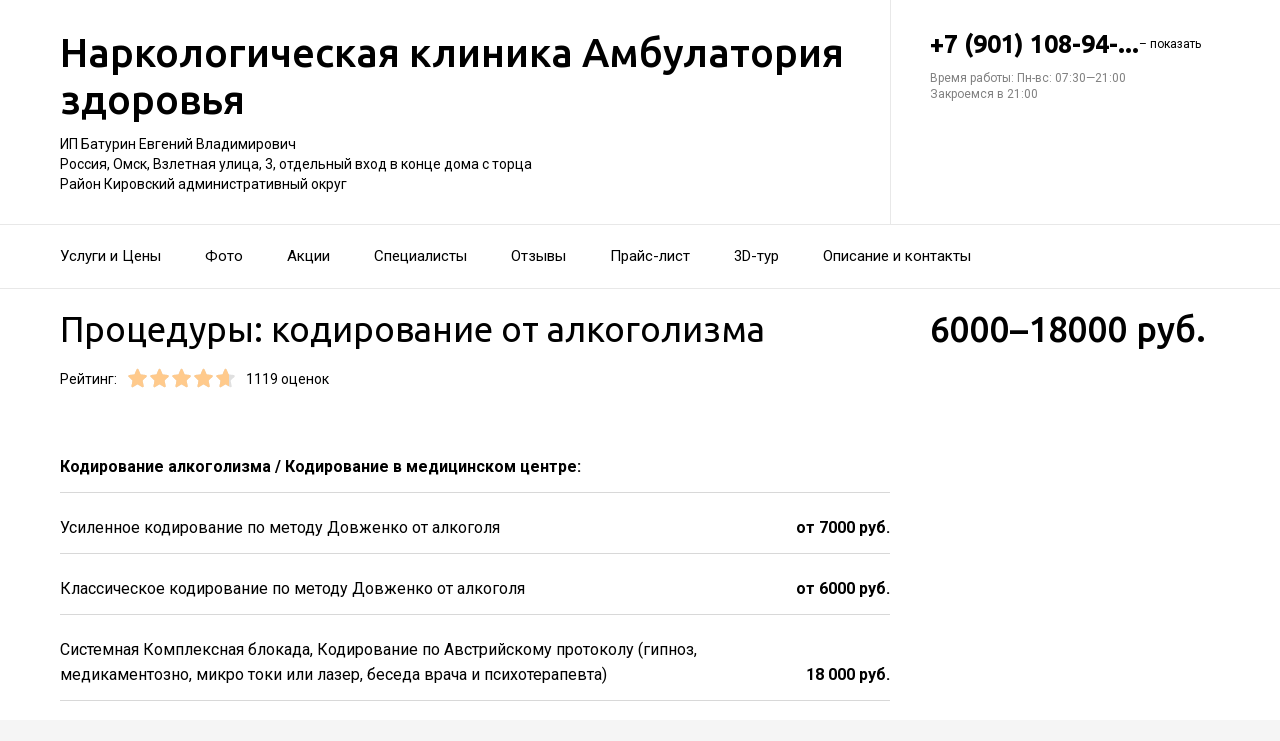

--- FILE ---
content_type: text/html; charset=utf-8
request_url: https://ambulatoriya-zdorovya-meditsinskij-tsentr.ru/service/kodirovanie_ot_alkogolizma/
body_size: 27168
content:
<!doctype html>
<html id="zhml" lang="ru">
<head>
			<meta itemprop="image" content="https://p0.zoon.ru/d/d/53cfda5c40c088402a8b4578_550c246deeeb0.jpg">
		<meta http-equiv="Content-Type" content="text/html; charset=utf-8">
<meta name="description" content="Процедуры: кодирование от&#160;алкоголизма в&#160;Наркологической клинике Амбулатория здоровья">
<meta name="keywords" content="">
<meta name="format-detection" content="telephone=no">



<link nonce="njFlxTzzxmeQTviLNixn8jTC" rel="icon" type="image/png" href="/favicon.png">
<link nonce="njFlxTzzxmeQTviLNixn8jTC" href='https://fonts.gstatic.com' rel='preconnect' crossorigin>
<link nonce="njFlxTzzxmeQTviLNixn8jTC" href="https://fonts.googleapis.com/css?family=Ubuntu:400,500,700|Roboto:100,400,700&display=swap&subset=cyrillic,cyrillic-ext" rel="stylesheet">


<link nonce="njFlxTzzxmeQTviLNixn8jTC" href="//ambulatoriya-zdorovya-meditsinskij-tsentr.ru/build/lego/lego.css?v=F1u25GNliFE" rel="stylesheet" >

<script nonce="njFlxTzzxmeQTviLNixn8jTC">
window.Global = {
	user: {},
	city_location: [73.366692, 54.988568]
};
</script>

	<script nonce="njFlxTzzxmeQTviLNixn8jTC" src="//ambulatoriya-zdorovya-meditsinskij-tsentr.ru/lib/jquery-3.7.0.1.min.js"  ></script>
<script nonce="njFlxTzzxmeQTviLNixn8jTC" src="//ambulatoriya-zdorovya-meditsinskij-tsentr.ru/build/shared/js/helpers.js?v=0CQI6gwcajY"  ></script>
<script nonce="njFlxTzzxmeQTviLNixn8jTC" src="//ambulatoriya-zdorovya-meditsinskij-tsentr.ru/build/shared/js/require.js?v=NOiKhQT8_7U"  ></script> <script nonce="njFlxTzzxmeQTviLNixn8jTC" src="//ambulatoriya-zdorovya-meditsinskij-tsentr.ru/lib/require-2.3.7.lite.min.js"  ></script>

<script nonce="njFlxTzzxmeQTviLNixn8jTC">
window.is_mobile = false;
window.is_ipad = false;
window.is_android = false;
window.is_iphone = false;
window.is_phone = false;

window.static_path = "\/\/ambulatoriya-zdorovya-meditsinskij-tsentr.ru\/";
window.js_base = '/js.php';
window.mapDriverTileDomain = 'https://maps-api.zoon.ru';
localStorage.setItem('apiToken', 'eyJ0eXAiOiJKV1QiLCJhbGciOiJIUzI1NiJ9.eyJpYXQiOjE3NjMwMDI2OTAsImV4cCI6MTc2MzA4OTA5MCwidHlwZSI6MH0.6oVdwpclShJkZ4S3xKmYhNY-aL7UO1xd7f2jPt6evyk');

window.za = window.za || ((data, op) => { window.za.q.push({ data: data, op: op }) });
window.za.q = window.za.q || [];

(function(){
	const rjsconfig = {
		baseUrl: "\/\/ambulatoriya-zdorovya-meditsinskij-tsentr.ru\/",
		paths: [],
		shim: {},
		waitSeconds: 25,
		enforceDefine: false
	};

	
			rjsconfig.paths = {"js2\/AddOrgBtn":"build\/build3.js?v=FfvZ5plLImg","js2\/AdminNav":"build\/build3.js?v=FfvZ5plLImg","js2\/Analytics":"build\/build3.js?v=FfvZ5plLImg","js2\/BannerCode":"build\/build3.js?v=FfvZ5plLImg","js2\/BannerSlidesController":"build\/build3.js?v=FfvZ5plLImg","js2\/CitySelect":"build\/build3.js?v=FfvZ5plLImg","js2\/Cookie":"build\/build3.js?v=FfvZ5plLImg","js2\/FaqController":"build\/build3.js?v=FfvZ5plLImg","js2\/LinksMaker":"build\/build3.js?v=FfvZ5plLImg","js2\/Observable":"build\/build3.js?v=FfvZ5plLImg","js2\/PhoneController":"build\/build3.js?v=FfvZ5plLImg","js2\/Progressbar":"build\/build3.js?v=FfvZ5plLImg","js2\/StatHelper":"build\/build3.js?v=FfvZ5plLImg","js2\/StatService":"build\/build3.js?v=FfvZ5plLImg","js2\/Suggest2":"build\/build3.js?v=FfvZ5plLImg","js2\/Toggler":"build\/build3.js?v=FfvZ5plLImg","js2\/ZATimer":"build\/build3.js?v=FfvZ5plLImg","js2\/async-unit":"build\/build3.js?v=FfvZ5plLImg","js2\/env":"build\/build3.js?v=FfvZ5plLImg","js2\/headerController":"build\/build3.js?v=FfvZ5plLImg","js2\/jquery.balloon":"build\/build3.js?v=FfvZ5plLImg","js2\/mobile\/HeaderController":"build\/build3.js?v=FfvZ5plLImg","lib\/sly":"build\/build3.js?v=FfvZ5plLImg","js2\/CatalogController":"build\/build3_filter.js?v=arJTiM6tKA","js2\/MapView":"build\/build3_filter.js?v=arJTiM6tKA","js2\/ResultsList":"build\/build3_filter.js?v=arJTiM6tKA","js2\/ResultsLoader":"build\/build3_filter.js?v=arJTiM6tKA","js2\/customSelect":"build\/build3_filter.js?v=arJTiM6tKA","js2\/CommentForm":"build\/build3_comment.js?v=tBQPQmW-bT0","js2\/CommentsExtended":"build\/build3_comment.js?v=tBQPQmW-bT0","js2\/CommentFormNew":"build\/build3_comment_new.js?v=_dTk225TWQ","js2\/CommentsExtendedNew":"build\/build3_comment_new.js?v=_dTk225TWQ","js2\/ServiceGallery2":"build\/build3_service.js?v=MN_bf_mW3aQ","js2\/ServicePageController":"build\/build3_service.js?v=MN_bf_mW3aQ","js2\/zfileuploader":"build\/build3_service.js?v=MN_bf_mW3aQ","lib\/fileuploader\/fileuploader.min":"build\/build3_service.js?v=MN_bf_mW3aQ","js2\/IndexController":"build\/build3_index.js?v=njNdD1Dim-o","js2\/analytics\/Index":"build\/build3_index.js?v=njNdD1Dim-o","js2\/CatalogControllerV2":"build\/build3_catalog.js?v=9fZm20PhBfM","js2\/ProfCatalogControllerV2":"build\/build3_catalog_prof.js?v=MNvA_GAuA_A","js2\/ProfCatalogController":"build\/build3_catalog_prof.js?v=MNvA_GAuA_A","js2\/ProfSearch":"build\/build3_catalog_prof.js?v=MNvA_GAuA_A","build\/build3_service":"build\/build3_service.js?v=MN_bf_mW3aQ","build\/build3_index":"build\/build3_index.js?v=njNdD1Dim-o","build\/build3_filter":"build\/build3_filter.js?v=arJTiM6tKA","build\/build3_comment_new":"build\/build3_comment_new.js?v=_dTk225TWQ","build\/build3_comment":"build\/build3_comment.js?v=tBQPQmW-bT0","build\/build3_catalog_prof":"build\/build3_catalog_prof.js?v=MNvA_GAuA_A","build\/build3_catalog":"build\/build3_catalog.js?v=9fZm20PhBfM","build\/build3":"build\/build3.js?v=FfvZ5plLImg","js2\/trackScroll":"js2\/trackScroll.js?v=_6VXKBqYj5U","js2\/trace.min":"js2\/trace.min.js?v=kz6e-ip_WSE","js2\/trace":"js2\/trace.js?v=3DkhLCXkePI","js2\/scrollToBlock":"js2\/scrollToBlock.js?v=S-kWSsnOP-4","js2\/jquery.maskedinput":"js2\/jquery.maskedinput.js?v=ac-EzH7K7oM","js2\/jquery.layer":"js2\/jquery.layer.js?v=4vdBuEaTv9E","js2\/hr":"js2\/hr.js?v=qUaTjRI-uyM","js2\/chart":"js2\/chart.js?v=nIY3jMKKnL8","js2\/audioPlayerSimple":"js2\/audioPlayerSimple.js?v=L2urDn5BFIU","js2\/audioPlayer":"js2\/audioPlayer.js?v=KIUtiUJuZ4E","js2\/YoutubeStat":"js2\/YoutubeStat.js?v=V_i1wM_PQZg","js2\/TrackTextReading":"js2\/TrackTextReading.js?v=5y1P3hV3rWE","js2\/Tabs":"js2\/Tabs.js?v=iCoT1tbWr0w","js2\/StereoMonoConverter":"js2\/StereoMonoConverter.js?v=XRB31Umt_XY","js2\/Share":"js2\/Share.js?v=R9BpGZYr9uk","js2\/ServicePromoCard":"js2\/ServicePromoCard.js?v=67J1LED-wOU","js2\/ServiceOrder":"js2\/ServiceOrder.js?v=eyz4GhYBJRE","js2\/ResultsPoints":"js2\/ResultsPoints.js?v=_jfcQcD8jXc","js2\/ResultsMultiList":"js2\/ResultsMultiList.js?v=qwcsM05Vhwo","js2\/PromoStat":"js2\/PromoStat.js?v=Rqs24v0fdj4","js2\/ProfSchedule":"js2\/ProfSchedule.js?v=3jSZ1Qe8PIo","js2\/PresentationController":"js2\/PresentationController.js?v=bW2mx1aVILk","js2\/ParameterArray":"js2\/ParameterArray.js?v=gZ6wGypqVyM","js2\/OfferCatalogController":"js2\/OfferCatalogController.js?v=M-WMTjBLcSw","js2\/MapViewDummy":"js2\/MapViewDummy.js?v=2Jviyzve92M","js2\/LprOwnerManager":"js2\/LprOwnerManager.js?v=VZ1eKNKQQ-A","js2\/LprOwnerAddForm":"js2\/LprOwnerAddForm.js?v=tVJBb18OaRo","js2\/LayerSelect":"js2\/LayerSelect.js?v=Vw-6QxVvUTo","js2\/InfinitySlider":"js2\/InfinitySlider.js?v=O-VdPohF5Bk","js2\/GetRoute":"js2\/GetRoute.js?v=ZcQ3oB1PfOQ","js2\/FormVacancyCandidate":"js2\/FormVacancyCandidate.js?v=1NMMtjzg3pE","js2\/FormVacancy":"js2\/FormVacancy.js?v=hBRViV6dJFs","js2\/FormUserAccess":"js2\/FormUserAccess.js?v=4pBGp6mHsqk","js2\/CorpArticleSticky":"js2\/CorpArticleSticky.js?v=eCoWx3IdhEA","js2\/ConnectButtonWorkhours":"js2\/ConnectButtonWorkhours.js?v=O_SJiCqiPQ","js2\/ConnectButtonLego":"js2\/ConnectButtonLego.js?v=0wujDpsOa8E","js2\/Confirm":"js2\/Confirm.js?v=kprqAucF-Ss","js2\/CollapseHelper":"js2\/CollapseHelper.js?v=HmY5_bthOKg","js2\/CityToggler":"js2\/CityToggler.js?v=UoiLBQ-Vimc","js2\/CheckBoxList":"js2\/CheckBoxList.js?v=97i3RtmdSk4","js2\/CatalogTabs":"js2\/CatalogTabs.js?v=K3uS6xNwRxw","js2\/CatalogPhotoSlider":"js2\/CatalogPhotoSlider.js?v=zDxd6fAsHEo","js2\/CatalogControllerMobileV2":"js2\/CatalogControllerMobileV2.js?v=Ewt8bJWxMac","js2\/Cart":"js2\/Cart.js?v=NKWi424BsQA","js2\/BannerController":"js2\/BannerController.js?v=083QHLagqYY","js2\/Balloon":"js2\/Balloon.js?v=OtVXkrSJdL4","js2\/AudioHTML5":"js2\/AudioHTML5.js?v=IZSAAsnywNo","js2\/Affix":"js2\/Affix.js?v=YaZcbFaeVF8","js2\/prof\/Booking":"js2\/prof\/Booking.js?v=Y-3_tr-Sot4","js2\/mobile\/ActionButtonBalloon":"js2\/mobile\/ActionButtonBalloon.js?v=uLvYR4qnC9s","js2\/nobot\/decode":"js2\/nobot\/decode.js?v=9rHpmf7ZiQ","js2\/i18n\/ru_RU":"js2\/i18n\/ru_RU.js?v=RqEC6k4N2eU","js2\/lk\/ZTour":"js2\/lk\/ZTour.js?v=HN_19e4u4w","js2\/lk\/TypePayer":"js2\/lk\/TypePayer.js?v=FxAytLOR0aw","js2\/lk\/Specialist":"js2\/lk\/Specialist.js?v=gKMiVA99Gwo","js2\/lk\/Pleer":"js2\/lk\/Pleer.js?v=cGcA8329dJk","js2\/lk\/MonthScroller":"js2\/lk\/MonthScroller.js?v=t_xhJEKhMw","js2\/lk\/MenuMobile":"js2\/lk\/MenuMobile.js?v=-rzdd7FLb-c","js2\/lk\/Menu":"js2\/lk\/Menu.js?v=-vG4QWXmv7o","js2\/lk\/Header":"js2\/lk\/Header.js?v=qUhaKiMywu8","js2\/lk\/CommentsExtended":"js2\/lk\/CommentsExtended.js?v=ijolLSGVVow","js2\/lk\/CommentForm":"js2\/lk\/CommentForm.js?v=964v2J4Ng80","js2\/analytics\/OffersSimilar":"js2\/analytics\/OffersSimilar.js?v=MyiD_8JuRrE","js2\/analytics\/OffersMain":"js2\/analytics\/OffersMain.js?v=FZxKIA1CziI","build\/shared\/js\/toast":"build\/shared\/js\/toast.js?v=VE8zRg8MTqU","build\/shared\/js\/require":"build\/shared\/js\/require.js?v=NOiKhQT8_7U","build\/shared\/js\/modal":"build\/shared\/js\/modal.js?v=6gVzDnneonM","build\/shared\/js\/helpers":"build\/shared\/js\/helpers.js?v=0CQI6gwcajY","build\/main\/js\/organization":"build\/main\/js\/organization.js?v=ZZkEU5gnP0w","js2\/ko\/bindings\/workhours":"js2\/ko\/bindings\/workhours.js?v=m4x5cyGt-UA","js2\/ko\/bindings\/toggler":"js2\/ko\/bindings\/toggler.js?v=JRcQ1vcqzyQ","js2\/ko\/bindings\/sortable":"js2\/ko\/bindings\/sortable.js?v=p-YqZI0lrg","js2\/ko\/bindings\/slide":"js2\/ko\/bindings\/slide.js?v=GZ281aVnQzk","js2\/ko\/bindings\/scrollTo":"js2\/ko\/bindings\/scrollTo.js?v=O7U3tp7_fJo","js2\/ko\/bindings\/rivalSly":"js2\/ko\/bindings\/rivalSly.js?v=nAt9gcVKaKc","js2\/ko\/bindings\/preHTML":"js2\/ko\/bindings\/preHTML.js?v=4dvQrtM_kHc","js2\/ko\/bindings\/masked":"js2\/ko\/bindings\/masked.js?v=LTR-fQngoSQ","js2\/ko\/bindings\/jqAuto":"js2\/ko\/bindings\/jqAuto.js?v=uVqoOUc7d1Q","js2\/ko\/bindings\/inputFilter":"js2\/ko\/bindings\/inputFilter.js?v=wuceSr1Lggc","js2\/ko\/bindings\/flyTo":"js2\/ko\/bindings\/flyTo.js?v=bYjjZfb4Uao","js2\/ko\/bindings\/fileuploader":"js2\/ko\/bindings\/fileuploader.js?v=_s0eGgvA7QE","js2\/ko\/bindings\/chosen":"js2\/ko\/bindings\/chosen.js?v=fRuCVaQYRJc","js2\/ko\/bindings\/calendar":"js2\/ko\/bindings\/calendar.js?v=IFBqBpnsvfs","js2\/ko\/bindings\/autofocus":"js2\/ko\/bindings\/autofocus.js?v=quHt9VvE7ek","js2\/ko\/bindings\/autocomplete":"js2\/ko\/bindings\/autocomplete.js?v=2_-f1Jxf-As","build\/lego2\/lego2":"build\/lego2\/lego2.js?v=ZyJt+0+jyqo","build\/lego\/lego":"build\/lego\/lego.js?v=sjNIk5o+Q\/k","build\/lego\/mobile\/lego":"build\/lego\/mobile\/lego.js?v=menYUTfbRu8","build\/shared\/vendors\/vue":"build\/shared\/vendors\/vue.js?v=3.5.22","build\/shared\/vendors\/swiper":"build\/shared\/vendors\/swiper.js?v=11.2.10","build\/shared\/widgets\/filters":"build\/shared\/widgets\/filters.js?v=zI\/OHRQKLYA","build\/shared\/widgets\/driver_yandex":"build\/shared\/widgets\/driver_yandex.js?v=YTiMbAanyTc","build\/shared\/widgets\/driver_leaflet":"build\/shared\/widgets\/driver_leaflet.js?v=\/YuZSPrrhns"};
	
	const P = rjsconfig.paths;
	const S = rjsconfig.shim;

	P['d3'] = ['lib/d3/5.7.0z.min'];

	P['_ko'] = ['lib/knockout/knockout-3.5.0'];
	S['_ko'] = {deps: ['jquery'], exports: 'ko'};

	if (!('lib/sly' in P)) {
		P['lib/sly'] = 'lib/sly/sly.js?v=1.6.1.2';
	}

	P['Centrifuge'] = 'lib/centrifuge-3.0.0.min';
	S['Centrifuge'] = {exports: 'Centrifuge'};

	P['YT_loader'] = ['https://www.youtube.com/iframe_api?noext'];
	S['YT_loader'] = {exports: 'YT'};

	P['TinyMCE'] = 'lib/tinymce/tinymce.min';
	S['TinyMCE'] = {exports: 'tinymce'};

	S['lib/fileuploader/fileuploader.min'] = {exports: 'qq'};
	S['js2/zfileuploader'] = {deps: ['lib/fileuploader/fileuploader.min'], exports: 'qq'};

	requirejs.config(rjsconfig);

	define('window', () => window);
	define('ko', [ '_ko' ], function (ko) {
		ko.bindingHandlers.stopBinding = { init: () => ({ controlsDescendantBindings: true }) };
		ko.virtualElements.allowedBindings.stopBinding = true;
		return ko;
	});
	define('knockout ', ['ko'], (ko) => ko);
	define('jquery', () => $);

	define('zfileuploader', ['js2/zfileuploader'], (f) => f);
	define('fileuploader', ['lib/fileuploader/fileuploader.min'], (f) => f);

	zrequire.define('jquery', () => $);
})();

	window['jquery_layer_opts'] = {"css":"","q":[]};

window['create_layer'] = function(name, settings){
	window.jquery_layer_opts.q.push(Array.prototype.slice.call(arguments));
	requirejs(['jquery','js2/jquery.layer'], () => {});
};

const docready = (cb) => { cb() };
const jqready = (cb) => { requirejs(['jquery'], ($) => { $(() => { cb($) }) }) };
const jquery = (cb) => { requirejs(['jquery'], ($) => { cb($) }) };
</script>

<script nonce="njFlxTzzxmeQTviLNixn8jTC" src="//ambulatoriya-zdorovya-meditsinskij-tsentr.ru/build/i18n/cache/ru_RU.js"  ></script>

<script nonce="njFlxTzzxmeQTviLNixn8jTC">
;(function () {
	var global = window;
	var messages = global['i18nMessages'];
	var modulePrefix = '';
	var moduleMessages = {};
	var isDebugBarEnabled = false;
	var debugBarUrlAdmin = "";
	global.sprintf = format;

	if (messages === undefined) {
		throw Error('I18n messages are not loaded.');
	}
	if (modulePrefix !== '') {
		if (moduleMessages !== undefined) {
			messages = Object.assign(messages, moduleMessages);
		} else {
			throw Error('I18n module messages are not loaded');
		}
	}

	if (typeof global.sprintf === 'undefined') {
		console.warn('Sprintf.js is not loaded.');
		global.sprintf = function (str, count) {
			return str.replace('%d', count);
		}
	}

	function I18n (locale, messages) {
		this.__locale = locale;
		this.__messages = messages;
	}

	Object.defineProperties(I18n.prototype, {
		locale: {
			get: function () {
				return this.__locale;
			}
		},

		messages: {
			get: function () {
				return this.__messages;
			}
		}
	});

	Object.assign(I18n.prototype, {
		constructor: I18n,

		queue: [],
		queueTimeout: null,

		getTransList: function (path) {
			return path.split('.');
		},

		getPluralList: function (pluralMessage) {
			return pluralMessage.split('|');
		},

		getTransProp: function (list) {
			var prop = Object.assign({}, this.messages);

			for (var index in list) {
				var value = prop[list[index]];
				prop = value;

				if (value === null || typeof value !== 'object') break;
			}

			if ((prop !== null) && typeof prop === 'object') {
				var pathJSON = JSON.stringify('i18n.messages.' + list.join('.'));
				var messagesJSON = JSON.stringify(prop, null, 4);
				throw Error('i18n.t returns object.\nWrong path: ' + pathJSON + '.\nTry another path.\nCurrent messages by path:\n' + messagesJSON + '.\n');
			}
			return prop;
		},

		/**
		 * Method for get trans message by path
		 *
		 * @param {string} path
		 * @param {object} replaces - optional
		 * @returns {string|undefined}
		 */
		t: function (path, replaces) {
			var result = this.getTransProp(this.getTransList(path));
			if(replaces) {
				for (var key in replaces) {
					if (!replaces.hasOwnProperty(key)) {
						continue;
					}
					result = result.replaceAll(':' + key, replaces[key]);
				}
			}

			this.addItemToDebugBar(path, result);

			if (!result) {
				// this.log(path);
			}

			return result;
		},

		log: function(path) {
			const self = this;

			self.queue.push(path);
			clearTimeout(self.queueTimeout);
			self.queueTimeout = setTimeout(function() {
				window.zrequest.post('/js.php?area=system&action=jsError', {
					message: 'I18n message not found!',
					url: window.location.href,
					data: {
						'ru_RU': self.queue,
					},
				}).then(function(){
					self.queue = [];
				});
			}, 50);
		},

		pluralByValue: function (pluralMessage, count) {
			var idx = (Math.abs(count) === 1) ? 1 : 0;
			var list = this.getPluralList(pluralMessage);
			return this.sprintfForPlural(list[idx], this.numberFormat(count));
		},

		sprintfForPlural: function (format, number) {
			if (typeof number === 'string') {
				format = format.replace('%d', '%s');
			}
			return sprintf(format, number);
		},

		/**
		 * Default pluralize according to MDN <Plural rule #1 (2 forms)>
		 * Families: Germanic (Danish, Dutch, English, Faroese, Frisian, German, Norwegian, Swedish), Finno-Ugric (Estonian, Finnish, Hungarian), Language isolate (Basque), Latin/Greek (Greek), Semitic (Hebrew), Romanic (Italian, Portuguese, Spanish, Catalan), Vietnamese
		 *
		 * @see https://developer.mozilla.org/en-US/docs/Mozilla/Localization/Localization_and_Plurals
		 * @param {string} path
		 * @param {number} count
		 * @returns {string|undefined}
		 */
		plural: function (path, count) {
			var pluralMessage = this.getTransProp(this.getTransList(path));
			return this.pluralByValue(pluralMessage, count);
		},

		numberFormat: function (number) {
			if (typeof number !== 'number') {
				return number;
			}

			let numberFormatDecimalSeparator = null;
			let numberFormatThousandsSeparator = null;

			if (!numberFormatDecimalSeparator && !numberFormatThousandsSeparator) {
				return number;
			}

			let decimals = 0;
			if (!Number.isInteger(number)) {
				if (number === 0.) {
					return number;
				}
				let split = number.toString().split('.');
				decimals = split[1] ? split[1].length : 0;
			}
			return this.number_format(number, decimals, '', '');
		},

		percentFormat: function (number) {
			return sprintf('%s%%', this.numberFormat(number));
		},

		number_format: function (number, decimals = 0, dec_point = '.', thousands_sep = ',') {
			let sign = number < 0 ? '-' : '';

			let s_number = Math.abs(parseInt(number = (+number || 0).toFixed(decimals))) + "";
			let len = s_number.length;
			let tchunk = len > 3 ? len % 3 : 0;

			let ch_first = (tchunk ? s_number.substr(0, tchunk) + thousands_sep : '');
			let ch_rest = s_number.substr(tchunk)
				.replace(/(\d\d\d)(?=\d)/g, '$1' + thousands_sep);
			let ch_last = decimals ?
				dec_point + (Math.abs(number) - s_number)
					.toFixed(decimals)
					.slice(2) :
				'';

			return sign + ch_first + ch_rest + ch_last;
		},

		/**
		 * Method add translate item for debugbar
		 *
		 * @param {string} path
		 * @param {string} result
		 * @returns {void}
		 */
		addItemToDebugBar: function (path, result) {
			if (!isDebugBarEnabled || !global.frames['z_debugbar_frame']) return;

			const documentFrame = global.frames['z_debugbar_frame'].document;
			const existsKey = documentFrame.querySelector('[data-key="' + path + '"]');

			if (existsKey) return;

			const isExistsGroup = result in zDebugBarTranslatedItems;
			const groupId = isExistsGroup ? zDebugBarTranslatedItems[result] : (Math.random() * 1e8).toString(16);
			if (!isExistsGroup) {
				const contentGroup = `<li><a href="#" class="js-z-debuuger-panel-filter"`
						+ ` data-group="${groupId}">${result} (<span class="js-z-debuuger-panel-filter-count">1</span>) </a></li>`;
				documentFrame.querySelector('[data-filter="translate"] ul').innerHTML += contentGroup;
				zDebugBarTranslatedItems[result] = groupId;
			}

			const contentKey = `<div class="z-debugbar-tab-content-item" data-key="${path}" data-group="${groupId}">`
					+ `<div>key: <a target="_blank" href="${debugBarUrlAdmin}${path}">${path}</a></div><div>${result}</div></div>`;
			documentFrame.querySelector('[data-list="translate"]').innerHTML += contentKey;

			const currentCount = parseInt(documentFrame.querySelector('[data-count="translate"]').innerHTML);
			documentFrame.querySelector('[data-count="translate"]').innerHTML = currentCount + 1;

			documentFrame.querySelector('.js-z-debuuger-panel-filter[data-group="' + groupId + '"] span.js-z-debuuger-panel-filter-count').innerHTML = documentFrame.querySelectorAll(".z-debugbar-tab-content-item[data-group='" + groupId + "']").length;
			const allFilters = documentFrame.querySelectorAll('div[data-filter="translate"] ul li:not(.all-filters)');
			documentFrame.querySelectorAll('div[data-filter="translate"] ul li:not(.all-filters)').forEach(e => e.remove());
			Array.from(allFilters).sort(
				function (a, b) {
					return (a.querySelector('.js-z-debuuger-panel-filter').innerHTML > b.querySelector('.js-z-debuuger-panel-filter').innerHTML) ? 1 : -1;
				}).forEach(function (el) {
					documentFrame.querySelector('div[data-filter=translate] ul').appendChild(el);
			});

		}
	});

	global.i18n = new I18n('ru_RU', messages);
})();
</script>

<script nonce="njFlxTzzxmeQTviLNixn8jTC" src="//ambulatoriya-zdorovya-meditsinskij-tsentr.ru/js2/i18n/ru_RU.js?v=RqEC6k4N2eU"  ></script>


<script type="application/ld+json" nonce="njFlxTzzxmeQTviLNixn8jTC">{"@context":"http:\/\/schema.org","@type":"https:\/\/schema.org\/MedicalBusiness","name":"\u041d\u0430\u0440\u043a\u043e\u043b\u043e\u0433\u0438\u0447\u0435\u0441\u043a\u0430\u044f \u043a\u043b\u0438\u043d\u0438\u043a\u0430 \u0410\u043c\u0431\u0443\u043b\u0430\u0442\u043e\u0440\u0438\u044f \u0437\u0434\u043e\u0440\u043e\u0432\u044c\u044f","address":{"@type":"PostalAddress","streetAddress":"\u0412\u0437\u043b\u0435\u0442\u043d\u0430\u044f \u0443\u043b\u0438\u0446\u0430, 3","addressLocality":"\u041e\u043c\u0441\u043a"},"url":"https:\/\/ambulatoriya-zdorovya-meditsinskij-tsentr.ru\/","contactPoint":{"@type":"ContactPoint","telephone":"+7\u00a0(901)\u00a0108-94-66","contactType":"customer service","areaServed":"RU","availableLanguage":"Russian"},"image":"https:\/\/p0.zoon.ru\/preview\/6li3xsCO5QxTRpP6rZZN0Q\/2400x1500x75\/1\/d\/d\/original_53cfda5c40c088402a8b4578_550c246deeeb0.jpg","aggregateRating":{"@type":"AggregateRating","ratingValue":4.7,"worstRating":1,"bestRating":5,"reviewCount":211}}</script>

<title>Процедуры: кодирование от&#160;алкоголизма&#160;&#8212; Наркологическая клиника Амбулатория здоровья на&#160;Взлётной улице</title>

</head>
<body class="desktop_layout">
	<main id="wrap">
		<div
				class="wrapper js-phone-holder"
									itemscope itemtype="https://schema.org/MedicalBusiness"
				>

			<!-- HEADER -->
			<div class="container container-rightcol-padding container-header" data-uitest="lego-header-block">
				<div class="container-rightcol">
					<div class="maincol">
						<div class="container-offset-m">
							<a class="logo" href="/">
								Наркологическая клиника Амбулатория здоровья
							</a>
							<div class="mg-top-s fs-small">
								<a href="/contacts/" class="inivisible-link">
			ИП Батурин Евгений Владимирович<br>
		Россия, Омск, Взлетная улица, 3, отдельный вход в&#160;конце дома с&#160;торца
		<div>
					Район Кировский административный округ			</div>
	
	</a>

							</div>
						</div>
					</div>
				</div>
				<div class="rightcol">
					<div class="container-offset-m">
													<div id="js-header-phone" class="header-phone">
								
<span
	class="js-phone phoneView phone-hidden "
	data-json="{&quot;object_id&quot;:&quot;53cfda5c40c088402a8b4577.c31f&quot;,&quot;formatted&quot;:&quot;+7\u00a0(901)\u00a0108-94-66&quot;,&quot;object_type&quot;:&quot;organization&quot;,&quot;source_type&quot;:&quot;service&quot;}"
	data-number="+7 (901) 108-94-66"
	data-uitest="phone-link"
	data-za="{&quot;data&quot;:{&quot;ev_sourceType&quot;:&quot;service&quot;,&quot;ev_sourceId&quot;:&quot;53cfda5c40c088402a8b4577.c31f&quot;,&quot;object_type&quot;:&quot;organization&quot;,&quot;object_id&quot;:&quot;53cfda5c40c088402a8b4577.c31f&quot;,&quot;ev_label&quot;:&quot;premium&quot;,&quot;ev_category&quot;:&quot;phone_o_l&quot;},&quot;send_once&quot;:true}">
	<a rel="nofollow" href="tel:+79011089466" class="tel-phone js-phone-number">
		+7 (901) 108-94-...
		<span class="js-showPhoneNumber showPhoneNumber">– показать</span>
	</a>
	</span>

							</div>
												
						<div class="header-workhours gray">
							<a href="/contacts/" class="invisible-link">
								<span class="workhours">
Время работы:  Пн-вс: 07:30—21:00 
	<br>Закроемся в 21:00
	<meta itemprop="openingHours" content="Mo-Su 07:30-21:00" />
</span>

							</a>
						</div>
					</div>
				</div>
			</div>
			<!-- end HEADER -->
						<!-- NAVIGATION -->

<div class="nav" id="navigation">
	<div class="nav-block" data-uitest="lego-navigation-block">
		<div class="container z-flex z-flex--center-y">
			<ul class="list-reset">
								<li class="nav-item">
					<a class="item-link"
					   data-za="{&quot;ev_category&quot;:&quot;menu_dish&quot;}"
					   href="https://ambulatoriya-zdorovya-meditsinskij-tsentr.ru/#services"
					>Услуги и&#160;Цены</a>
				</li>
								<li class="nav-item">
					<a class="item-link"
					   data-za="{&quot;ev_category&quot;:&quot;photo&quot;}"
					   href="https://ambulatoriya-zdorovya-meditsinskij-tsentr.ru/#gallery"
					>Фото</a>
				</li>
								<li class="nav-item">
					<a class="item-link"
					   data-za="{&quot;ev_category&quot;:&quot;offer&quot;}"
					   href="/offers/"
					>Акции</a>
				</li>
								<li class="nav-item">
					<a class="item-link"
					   data-za="{&quot;ev_category&quot;:&quot;prof&quot;}"
					   href="/specialist/"
					>Специалисты</a>
				</li>
								<li class="nav-item">
					<a class="item-link"
					   data-za="{&quot;ev_category&quot;:&quot;comments&quot;}"
					   href="/reviews/"
					>Отзывы</a>
				</li>
								<li class="nav-item">
					<a class="item-link"
					   data-za="{&quot;ev_category&quot;:&quot;price&quot;}"
					   href="/price/"
					>Прайс-лист</a>
				</li>
								<li class="nav-item">
					<a class="item-link"
					   data-za="{&quot;ev_category&quot;:&quot;tour3d&quot;}"
					   href="/tour3d/"
					>3D-тур</a>
				</li>
								<li class="nav-item">
					<a class="item-link"
					   data-za="{&quot;ev_category&quot;:&quot;contacts&quot;}"
					   href="/contacts/"
					>Описание и&#160;контакты</a>
				</li>
							</ul>
					</div>
	</div>
</div>
<script nonce="njFlxTzzxmeQTviLNixn8jTC">
</script>
<!-- end NAVIGATION -->


			
			<section class="service-container service-content">
	<div class="container-rightcol clearfix">
		<div class="maincol clearfix rel">

			<h1 class="service-title mg-bottom-s">Процедуры: кодирование от алкоголизма</h1>

			<div class="js-service-price service-price ff-title">6000&#8211;18000 руб.</div>

<script nonce="njFlxTzzxmeQTviLNixn8jTC">
	(function(){
		var servicePrice = document.querySelector('.js-service-price');
		if(servicePrice.textContent.length > 15) {
			servicePrice.style.fontSize = '28px';
		}
	})()
</script>


			<div class="service-stars-view rating-offset clearfix">
				<div class="pull-left mg-right-s">Рейтинг:</div>
				<div class="pull-left mg-right-s"><div class="stars-view stars-view-big clearfix" data-val="4.7" data-my="" itemprop="ratingValue">
	<meta itemprop="ratingCount" content="211 отзывов"/>
	<meta itemprop="bestRating" content="5"/>
	<meta itemprop="worstRating" content="1"/>
		<span class="star-item " data-pos="1"><span style="width: 100%;"></span></span>
		<span class="star-item " data-pos="2"><span style="width: 100%;"></span></span>
		<span class="star-item " data-pos="3"><span style="width: 100%;"></span></span>
		<span class="star-item " data-pos="4"><span style="width: 100%;"></span></span>
		<span class="star-item " data-pos="5"><span style="width: 70%;"></span></span>
	</div>
<span class="fs-small">1119 оценок</span>
</div>
			</div>
						<div class="mg-top-x mg-bottom-xl price-sample">
	<ul class="list-reset service-list">
						<li class="clearfix" id="pg-kodirovanie-alkogolizma---kodirovanie-v-meditsinskom-tsentre-">
			<span class="strong js-text">Кодирование алкоголизма / Кодирование в медицинском центре:</span>
		</li>

				<li class="clearfix" id="pi-38f037b49630c1ba1dd639a47321b391" data-parent-id="pg-kodirovanie-alkogolizma---kodirovanie-v-meditsinskom-tsentre-">
			<div class="left item">
				<span class="item-holder">
					Усиленное кодирование по методу Довженко от алкоголя
				</span>
			</div>
			<div class="right item">
				<span class="item-holder strong">от 7000 руб.</span>
			</div>
		</li>
				<li class="clearfix" id="pi-2c6a0d2f55821185bf31719b75f578dd" data-parent-id="pg-kodirovanie-alkogolizma---kodirovanie-v-meditsinskom-tsentre-">
			<div class="left item">
				<span class="item-holder">
					Классическое кодирование по методу Довженко от алкоголя
				</span>
			</div>
			<div class="right item">
				<span class="item-holder strong">от 6000 руб.</span>
			</div>
		</li>
				<li class="clearfix" id="pi-9074a9a36ab3ea14128fd45fca924bd7" data-parent-id="pg-kodirovanie-alkogolizma---kodirovanie-v-meditsinskom-tsentre-">
			<div class="left item">
				<span class="item-holder">
					Системная Комплексная блокада, Кодирование по Австрийскому протоколу (гипноз, медикаментозно, микро токи или лазер, беседа врача и психотерапевта)
				</span>
			</div>
			<div class="right item">
				<span class="item-holder strong">18 000 руб.</span>
			</div>
		</li>
					</ul>
</div>


		</div>
	</div>
</section>

<div id="gallery">
<div class="gallery" id="u2221853" data-uitest="lego-gallery-block">
			<div
			class="z-placeholder gallery-photo-container gallery-photo--first"
			data-thumb=""
			data-uitest="lego-gallery-photo-placeholder">
			<div
				data-original="https://p0.zoon.ru/preview/srp9Rssswn6IB-lYeL-9tA/1205x800x85/1/d/d/original_53cfda5c40c088402a8b4578_550c246deeeb0.jpg"
				data-id="550c246e0b390ab3198b459b"
				class="z-placeholder__image gallery-photo"></div>
		</div>
			<div
			class="z-placeholder gallery-photo-container"
			data-thumb=""
			data-uitest="lego-gallery-photo-placeholder">
			<div
				data-original="https://p0.zoon.ru/preview/HZ9VqZpkf42UozWDe29JJQ/1205x800x85/1/a/0/original_53cfda5c40c088402a8b4578_550c239e9c8d8.jpg"
				data-id="550c239f0b390a80198b4576"
				class="z-placeholder__image gallery-photo"></div>
		</div>
			<div
			class="z-placeholder gallery-photo-container"
			data-thumb=""
			data-uitest="lego-gallery-photo-placeholder">
			<div
				data-original="https://p1.zoon.ru/preview/TyuKuW7NbolhgTbOH_SFLw/1205x800x85/1/f/b/original_53cfda5c40c088402a8b4578_550c244a6b7c9.jpg"
				data-id="550c244b6a68f799198b45a0"
				class="z-placeholder__image gallery-photo"></div>
		</div>
	</div>
</div>
<script nonce="njFlxTzzxmeQTviLNixn8jTC">
	zrequire(["build/shared/js/modal"], function(mc) {
		const node = document.getElementById('u2221853');
		const photos = [{"small":"https:\/\/p0.zoon.ru\/preview\/qQQ7ziXV2I9YdR9CpQuZFw\/98x98x90\/1\/d\/d\/53cfda5c40c088402a8b4578_550c246deeeb0.jpg","large":"https:\/\/p0.zoon.ru\/preview\/srp9Rssswn6IB-lYeL-9tA\/1205x800x85\/1\/d\/d\/original_53cfda5c40c088402a8b4578_550c246deeeb0.jpg","original":"https:\/\/p0.zoon.ru\/preview\/bS01gH5PDtFe-66fQf85CQ\/1500x996x75\/1\/d\/d\/original_53cfda5c40c088402a8b4578_550c246deeeb0.jpg","copyright":null,"height":2656,"ratio":1.50625,"id":"550c246e0b390ab3198b459b"},{"small":"https:\/\/p0.zoon.ru\/preview\/i9fpznelSMlMNFrL-J3ofg\/98x98x90\/1\/a\/0\/53cfda5c40c088402a8b4578_550c239e9c8d8.jpg","large":"https:\/\/p0.zoon.ru\/preview\/HZ9VqZpkf42UozWDe29JJQ\/1205x800x85\/1\/a\/0\/original_53cfda5c40c088402a8b4578_550c239e9c8d8.jpg","original":"https:\/\/p0.zoon.ru\/preview\/Ewwsytt63LJ7g8SKZPaA2A\/1500x996x75\/1\/a\/0\/original_53cfda5c40c088402a8b4578_550c239e9c8d8.jpg","copyright":null,"height":2656,"ratio":1.50625,"id":"550c239f0b390a80198b4576"},{"small":"https:\/\/p1.zoon.ru\/preview\/KyukGIt-LCgNsk5nX4t4ww\/98x98x90\/1\/f\/b\/53cfda5c40c088402a8b4578_550c244a6b7c9.jpg","large":"https:\/\/p1.zoon.ru\/preview\/TyuKuW7NbolhgTbOH_SFLw\/1205x800x85\/1\/f\/b\/original_53cfda5c40c088402a8b4578_550c244a6b7c9.jpg","original":"https:\/\/p1.zoon.ru\/preview\/Rfl43kbE89N6R615aHx2bA\/1500x996x75\/1\/f\/b\/original_53cfda5c40c088402a8b4578_550c244a6b7c9.jpg","copyright":null,"height":2656,"ratio":1.50625,"id":"550c244b6a68f799198b45a0"},{"small":"https:\/\/p0.zoon.ru\/preview\/YzTX20PrHJEUfCgqvv9Ncw\/98x98x90\/1\/3\/0\/53cfda5c40c088402a8b4578_550c235e140df.jpg","large":"https:\/\/p0.zoon.ru\/preview\/U5Eg9GQlFi7uJqfergEJyw\/1205x800x85\/1\/3\/0\/original_53cfda5c40c088402a8b4578_550c235e140df.jpg","original":"https:\/\/p0.zoon.ru\/preview\/qGr_UAcnOu9yamdm7n5N4Q\/1500x996x75\/1\/3\/0\/original_53cfda5c40c088402a8b4578_550c235e140df.jpg","copyright":null,"height":2656,"ratio":1.50625,"id":"550c235f0b390a45198b45a1"},{"small":"https:\/\/p0.zoon.ru\/preview\/bBMwoty7_YudQd0EqbBNLA\/98x98x90\/1\/f\/2\/53cfda5c40c088402a8b4578_550c235f65d75.jpg","large":"https:\/\/p0.zoon.ru\/preview\/6OMjPXa5Ljz_UM8KlaS5Zg\/1205x800x85\/1\/f\/2\/original_53cfda5c40c088402a8b4578_550c235f65d75.jpg","original":"https:\/\/p0.zoon.ru\/preview\/JeS0nxm1ZvdspvgYVBPozw\/1500x996x75\/1\/f\/2\/original_53cfda5c40c088402a8b4578_550c235f65d75.jpg","copyright":null,"height":2656,"ratio":1.50625,"id":"550c235f0b390a55198b4597"},{"small":"https:\/\/p1.zoon.ru\/preview\/TMA_TIsubN_ZojSGfk33ZA\/98x98x90\/1\/b\/3\/53cfda5c40c088402a8b4578_550c23612b812.jpg","large":"https:\/\/p1.zoon.ru\/preview\/uK3EaMsLSdA5g-VBuER8tw\/1205x800x85\/1\/b\/3\/original_53cfda5c40c088402a8b4578_550c23612b812.jpg","original":"https:\/\/p1.zoon.ru\/preview\/2ARtRQHSQPAXzGQqpymQUw\/1500x996x75\/1\/b\/3\/original_53cfda5c40c088402a8b4578_550c23612b812.jpg","copyright":null,"height":2656,"ratio":1.50625,"id":"550c23616a68f703198b4595"},{"small":"https:\/\/p0.zoon.ru\/preview\/zaTkUVkX-aSdH7HrJc1qew\/98x98x90\/1\/9\/2\/53cfda5c40c088402a8b4578_550c2384248d1.jpg","large":"https:\/\/p0.zoon.ru\/preview\/jGJBH9_3nlLczE64p3OI2Q\/1205x800x85\/1\/9\/2\/original_53cfda5c40c088402a8b4578_550c2384248d1.jpg","original":"https:\/\/p0.zoon.ru\/preview\/QPFRYXWJtTeIov2Q9kTXPw\/1500x996x75\/1\/9\/2\/original_53cfda5c40c088402a8b4578_550c2384248d1.jpg","copyright":null,"height":2656,"ratio":1.50625,"id":"550c23840b390a8c198b456f"},{"small":"https:\/\/p0.zoon.ru\/preview\/hhZMvr69Vb1jbcDGVGqq6g\/98x98x90\/1\/1\/f\/53cfda5c40c088402a8b4578_550c238758d2e.jpg","large":"https:\/\/p0.zoon.ru\/preview\/LriWZaDpWjshYxnKNVRuNw\/1205x800x85\/1\/1\/f\/original_53cfda5c40c088402a8b4578_550c238758d2e.jpg","original":"https:\/\/p0.zoon.ru\/preview\/bow-J6Zyy7vx2q-CwNCsyg\/1500x996x75\/1\/1\/f\/original_53cfda5c40c088402a8b4578_550c238758d2e.jpg","copyright":null,"height":2656,"ratio":1.50625,"id":"550c23886a68f709198b45a5"},{"small":"https:\/\/p1.zoon.ru\/preview\/dGuMnCT-_rvqFhpODYSifQ\/98x98x90\/1\/3\/c\/53cfda5c40c088402a8b4578_550c238758172.jpg","large":"https:\/\/p1.zoon.ru\/preview\/ISLZpWuwlNPNe2uSOqRrgg\/1205x800x85\/1\/3\/c\/original_53cfda5c40c088402a8b4578_550c238758172.jpg","original":"https:\/\/p1.zoon.ru\/preview\/dFeM1cJvBr8J5Oo3KJ3vjg\/1500x996x75\/1\/3\/c\/original_53cfda5c40c088402a8b4578_550c238758172.jpg","copyright":null,"height":2656,"ratio":1.50625,"id":"550c23880b390a52198b459e"},{"small":"https:\/\/p2.zoon.ru\/preview\/vci2M6YvnV3I5E6HfvQNXw\/98x98x90\/1\/4\/3\/53cfda5c40c088402a8b4578_550c2399d3b1c.jpg","large":"https:\/\/p2.zoon.ru\/preview\/2pWPRgWs0VL2_HCFyX7kpw\/1205x800x85\/1\/4\/3\/original_53cfda5c40c088402a8b4578_550c2399d3b1c.jpg","original":"https:\/\/p2.zoon.ru\/preview\/1vIxjsXzqyJZbBVdlWYA3A\/1500x996x75\/1\/4\/3\/original_53cfda5c40c088402a8b4578_550c2399d3b1c.jpg","copyright":null,"height":2656,"ratio":1.50625,"id":"550c239a6a68f732198b458e"},{"small":"https:\/\/p0.zoon.ru\/preview\/ESxYDmaQ2hTss1v9a1bRQg\/98x98x90\/1\/d\/9\/53cfda5c40c088402a8b4578_550c239d814b7.jpg","large":"https:\/\/p0.zoon.ru\/preview\/DrZOEh7HH9Unr0sIDKjR2g\/1205x800x85\/1\/d\/9\/original_53cfda5c40c088402a8b4578_550c239d814b7.jpg","original":"https:\/\/p0.zoon.ru\/preview\/TPGfvUwOOdeXSL89mSZQ0A\/1500x996x75\/1\/d\/9\/original_53cfda5c40c088402a8b4578_550c239d814b7.jpg","copyright":null,"height":2656,"ratio":1.50625,"id":"550c239e0b390a8c198b4576"},{"small":"https:\/\/p0.zoon.ru\/preview\/w36PqeUbBFeMelHey6GGdg\/98x98x90\/1\/3\/6\/53cfda5c40c088402a8b4578_550c23b94a9a2.jpg","large":"https:\/\/p0.zoon.ru\/preview\/By6yVxeBQ79z4KDRj7YBvQ\/1205x800x85\/1\/3\/6\/original_53cfda5c40c088402a8b4578_550c23b94a9a2.jpg","original":"https:\/\/p0.zoon.ru\/preview\/PRINIq4fCtYQfSQ95Q2ELA\/1500x996x75\/1\/3\/6\/original_53cfda5c40c088402a8b4578_550c23b94a9a2.jpg","copyright":null,"height":2656,"ratio":1.50625,"id":"550c23ba0b390a9b198b4572"},{"small":"https:\/\/p0.zoon.ru\/preview\/NUrWhViE2WrRl508NRCoHw\/98x98x90\/1\/a\/9\/53cfda5c40c088402a8b4578_550c23ba6eaa8.jpg","large":"https:\/\/p0.zoon.ru\/preview\/QMUZyXOPOzQHu4CQxD6H-g\/1205x800x85\/1\/a\/9\/original_53cfda5c40c088402a8b4578_550c23ba6eaa8.jpg","original":"https:\/\/p0.zoon.ru\/preview\/Qwu_6J9Ndm4RUjglrymRPQ\/1500x996x75\/1\/a\/9\/original_53cfda5c40c088402a8b4578_550c23ba6eaa8.jpg","copyright":null,"height":2656,"ratio":1.50625,"id":"550c23ba0b390a99198b4570"},{"small":"https:\/\/p1.zoon.ru\/preview\/Sbl1SFbiYD1r--E5LomYDA\/98x98x90\/1\/c\/7\/53cfda5c40c088402a8b4578_550c23bb3260a.jpg","large":"https:\/\/p1.zoon.ru\/preview\/9F62ckzD_ld2H1KZt5AoUQ\/1205x800x85\/1\/c\/7\/original_53cfda5c40c088402a8b4578_550c23bb3260a.jpg","original":"https:\/\/p1.zoon.ru\/preview\/hVnlxLHnvnmFZQnAXK5rbQ\/1500x996x75\/1\/c\/7\/original_53cfda5c40c088402a8b4578_550c23bb3260a.jpg","copyright":null,"height":2656,"ratio":1.50625,"id":"550c23bb6a68f731198b45a3"},{"small":"https:\/\/p2.zoon.ru\/preview\/ck4v-jOmFR7sdB8IgOtZTQ\/98x98x90\/1\/2\/7\/53cfda5c40c088402a8b4578_550c23cf1d0e3.jpg","large":"https:\/\/p2.zoon.ru\/preview\/WZA3Se4W93b-RrQFU7Z5DQ\/1205x800x85\/1\/2\/7\/original_53cfda5c40c088402a8b4578_550c23cf1d0e3.jpg","original":"https:\/\/p2.zoon.ru\/preview\/kv53KuJ6kQrNag-Snog0zA\/1500x996x75\/1\/2\/7\/original_53cfda5c40c088402a8b4578_550c23cf1d0e3.jpg","copyright":null,"height":2656,"ratio":1.50625,"id":"550c23d06a68f761198b4587"},{"small":"https:\/\/p0.zoon.ru\/preview\/MsAXRS6DaD8LpIIlMxq-cw\/98x98x90\/1\/a\/1\/53cfda5c40c088402a8b4578_550c23cfeae2a.jpg","large":"https:\/\/p0.zoon.ru\/preview\/hMb_8UrNgZhryu13Tgt6Ug\/1205x800x85\/1\/a\/1\/original_53cfda5c40c088402a8b4578_550c23cfeae2a.jpg","original":"https:\/\/p0.zoon.ru\/preview\/nIEaYl1vS5lNTwYcnOOYyQ\/1500x996x75\/1\/a\/1\/original_53cfda5c40c088402a8b4578_550c23cfeae2a.jpg","copyright":null,"height":2656,"ratio":1.50625,"id":"550c23d06a68f763198b458f"},{"small":"https:\/\/p0.zoon.ru\/preview\/5VS0IcGCX7mEc3wr9RGpKQ\/98x98x90\/1\/d\/4\/53cfda5c40c088402a8b4578_550c23d15f6b9.jpg","large":"https:\/\/p0.zoon.ru\/preview\/a4Yry4XBlitwqUKjnLTC1A\/1205x800x85\/1\/d\/4\/original_53cfda5c40c088402a8b4578_550c23d15f6b9.jpg","original":"https:\/\/p0.zoon.ru\/preview\/nBj2V5pUVTE6yIH5NLH6TA\/1500x996x75\/1\/d\/4\/original_53cfda5c40c088402a8b4578_550c23d15f6b9.jpg","copyright":null,"height":2656,"ratio":1.50625,"id":"550c23d10b390acd198b4572"},{"small":"https:\/\/p1.zoon.ru\/preview\/-pZXZLsRtN_r68UfM6JcOg\/98x98x90\/1\/e\/8\/53cfda5c40c088402a8b4578_550c23eb74da9.jpg","large":"https:\/\/p1.zoon.ru\/preview\/3bYFdPAcVHuULgKInlI73g\/1205x800x85\/1\/e\/8\/original_53cfda5c40c088402a8b4578_550c23eb74da9.jpg","original":"https:\/\/p1.zoon.ru\/preview\/ogR0BrqDhNKcALU5DWj4WA\/1500x996x75\/1\/e\/8\/original_53cfda5c40c088402a8b4578_550c23eb74da9.jpg","copyright":null,"height":2656,"ratio":1.50625,"id":"550c23ec6a68f786198b4585"},{"small":"https:\/\/p2.zoon.ru\/preview\/_vKaiI77Ix0mNAwW4TzT3w\/98x98x90\/1\/d\/6\/53cfda5c40c088402a8b4578_550c23ecd867e.jpg","large":"https:\/\/p2.zoon.ru\/preview\/MpUSWlepLfjmYLpODwfrvg\/1205x800x85\/1\/d\/6\/original_53cfda5c40c088402a8b4578_550c23ecd867e.jpg","original":"https:\/\/p2.zoon.ru\/preview\/mrxJsqGvDrwn6FgpFEeQcw\/1500x996x75\/1\/d\/6\/original_53cfda5c40c088402a8b4578_550c23ecd867e.jpg","copyright":null,"height":2656,"ratio":1.50625,"id":"550c23ee6a68f788198b4579"},{"small":"https:\/\/p0.zoon.ru\/preview\/RsrjRXjmDWp_8j78jRTD-A\/98x98x90\/1\/c\/8\/53cfda5c40c088402a8b4578_550c23ed6c55b.jpg","large":"https:\/\/p0.zoon.ru\/preview\/g6v8QAmiAiFlbn_87Raxag\/1205x800x85\/1\/c\/8\/original_53cfda5c40c088402a8b4578_550c23ed6c55b.jpg","original":"https:\/\/p0.zoon.ru\/preview\/bdJXOojEtXGtibAspdkbXA\/1500x996x75\/1\/c\/8\/original_53cfda5c40c088402a8b4578_550c23ed6c55b.jpg","copyright":null,"height":2656,"ratio":1.50625,"id":"550c23ee6a68f78a198b457f"},{"small":"https:\/\/p1.zoon.ru\/preview\/G2_LsZesuBzwOz0XTbTW4A\/98x98x90\/1\/6\/8\/53cfda5c40c088402a8b4578_550c24432ef6e.jpg","large":"https:\/\/p1.zoon.ru\/preview\/gyolTwOjVyGC0w925FvXOg\/1205x800x85\/1\/6\/8\/original_53cfda5c40c088402a8b4578_550c24432ef6e.jpg","original":"https:\/\/p1.zoon.ru\/preview\/UZTrcBvI-EpMfVNxAP9SiA\/1500x996x75\/1\/6\/8\/original_53cfda5c40c088402a8b4578_550c24432ef6e.jpg","copyright":null,"height":2656,"ratio":1.50625,"id":"550c24440b390a7e198b459c"},{"small":"https:\/\/p2.zoon.ru\/preview\/PJ2lHe5BEBMAM6DmHPBClw\/98x98x90\/1\/4\/b\/53cfda5c40c088402a8b4578_550c2458eddf1.jpg","large":"https:\/\/p2.zoon.ru\/preview\/vLy9BmKYUyhm7rvQPN9mWQ\/1237x800x85\/1\/4\/b\/original_53cfda5c40c088402a8b4578_550c2458eddf1.jpg","original":"https:\/\/p2.zoon.ru\/preview\/0Q8dJcvkBwbjjXM46BQarw\/1500x970x75\/1\/4\/b\/original_53cfda5c40c088402a8b4578_550c2458eddf1.jpg","copyright":null,"height":2586,"ratio":1.54625,"id":"550c24596a68f7cb198b4582"},{"small":"https:\/\/p1.zoon.ru\/preview\/0CjteFCrg7iootg_3XkKEg\/98x98x90\/1\/b\/4\/53cfda5c40c088402a8b4578_550c246087348.jpg","large":"https:\/\/p1.zoon.ru\/preview\/YrxL1TcVTUBdCsxs1TLWcw\/1205x800x85\/1\/b\/4\/original_53cfda5c40c088402a8b4578_550c246087348.jpg","original":"https:\/\/p1.zoon.ru\/preview\/wr_F8mGN6rvnpYbo-Cs3rw\/1500x996x75\/1\/b\/4\/original_53cfda5c40c088402a8b4578_550c246087348.jpg","copyright":null,"height":2656,"ratio":1.50625,"id":"550c24610b390ab4198b459a"},{"small":"https:\/\/p1.zoon.ru\/preview\/FXORY5oKQ5UERPy2IWvTcA\/98x98x90\/1\/a\/c\/53cfda5c40c088402a8b4578_550c246f90efc.jpg","large":"https:\/\/p1.zoon.ru\/preview\/SN3UymFDaC_U84jYNxaYJg\/1205x800x85\/1\/a\/c\/original_53cfda5c40c088402a8b4578_550c246f90efc.jpg","original":"https:\/\/p1.zoon.ru\/preview\/4I8BSG9oeTUIlkv6pAWV9g\/1500x996x75\/1\/a\/c\/original_53cfda5c40c088402a8b4578_550c246f90efc.jpg","copyright":null,"height":2656,"ratio":1.50625,"id":"550c24706a68f7a5198b458b"}];

		const images = photos.map(function (photo) {
			return Object.assign(photo, {
				src: photo.small,
			});
		});

		node.addEventListener('click', function (event) {
			const photoEl = event.target.closest('[data-id]');
			if (!photoEl) return;

			const id = photoEl.dataset.id;
			const index = images.findIndex(function (image) {
				return image.id === id;
			});

			const modal = mc.create('gallery');
			modal.setData('images', images);
			modal.setData('initialImageIndex', index);
			modal.open();
		});
	});
</script>

<!-- SERVICES BLOCK-->
<div id="services"></div>
<div class="container container-offset-xl lego-services" data-uitest="lego-services-block">
	<div class="mw1000">
		<div class="mg-bottom-l fs-largest ff-title">Все услуги</div>
		<div class="grid">
						<div class="grid-item grid-item-3">
														<div class="lego-services__title mg-bottom-xs">
						<span class="lego-services__text fs-large strong">Тип мед. учреждения</span>
											</div>
											<div class="mg-bottom-xl">
							<a href="/service/narkologicheskaya_klinika/" title="Наркологические клиники">наркологическая клиника</a>
						</div>
																			<div class="lego-services__title mg-bottom-xs">
						<span class="lego-services__text fs-large strong">Диагностика</span>
											</div>
											<div class="mg-bottom-xs">
							<a href="/service/uzi/" title="УЗИ">УЗИ</a>
						</div>
											<div class="mg-bottom-xl">
							<a href="/service/laboratornaya_diagnostika/" title="Лабораторная диагностика">лабораторная диагностика</a>
						</div>
																			<div class="lego-services__title mg-bottom-xs">
						<span class="lego-services__text fs-large strong">Общая медицина</span>
											</div>
											<div class="mg-bottom-xs">
							<a href="/service/psihologiya/" title="Психология">психология</a>
						</div>
											<div class="mg-bottom-xs">
							<a href="/service/psihoterapiya/" title="Психотерапия">психотерапия</a>
						</div>
											<div class="mg-bottom-xs">
							<a href="/service/kardiologiya/" title="Кардиологические центры">кардиология</a>
						</div>
											<div class="mg-bottom-xs">
							<a href="/service/defektologiya/" title="Дефектология">дефектология</a>
						</div>
											<div class="mg-bottom-xs">
							<a href="/service/narkologiya/" title="Наркологические центры">наркология</a>
						</div>
											<div class="mg-bottom-xs">
							<a href="/service/nevrologiya/" title="Неврологические центры">неврология</a>
						</div>
											<div class="mg-bottom-xs">
							<a href="/service/pulmonologiya/" title="Пульмонологические центры">пульмонология</a>
						</div>
											<div class="mg-bottom-xs">
							<a href="/service/logoped/" title="Приём логопеда">логопедия</a>
						</div>
											<div class="mg-bottom-xl">
							<a href="/service/psihiatriya/" title="Психиатрические центры">психиатрия</a>
						</div>
												</div>
						<div class="grid-item grid-item-3">
														<div class="lego-services__title mg-bottom-xs">
						<span class="lego-services__text fs-large strong">Восстановительная медицина</span>
											</div>
											<div class="mg-bottom-xs">
							<a href="/service/psihologicheskaya_pomosch/" title="Психологическая помощь">психологическая помощь</a>
						</div>
											<div class="mg-bottom-xs">
							<a href="/service/ochischenie_organizma/" title="Очищение организма">очищение организма</a>
						</div>
											<div class="mg-bottom-xs">
							<a href="/service/vyvedenie_iz_zapoya/" title="Вывод из запоя">выведение из запоя</a>
						</div>
											<div class="mg-bottom-xs">
							<a href="/service/kinezoterapiya/" title="Кинезитерапия">кинезитерапия</a>
						</div>
											<div class="mg-bottom-xs">
							<a href="/service/korrektsiya_vesa/" title="Клиники похудения">коррекция веса</a>
						</div>
											<div class="mg-bottom-xs">
							<a href="/service/medikamentoznoe_lechenie_zavisimostej/" title="Клиники медикаментозного лечения зависимостей">медикаментозное лечение зависимостей</a>
						</div>
											<div class="mg-bottom-xl">
							<a href="/service/psihologicheskoe_lechenie_zavisimostej/" title="Психологические центры избавления от зависимостей">психологическое лечение зависимостей</a>
						</div>
																			<div class="lego-services__title mg-bottom-xs">
						<span class="lego-services__text fs-large strong">Лицо и тело</span>
											</div>
											<div class="mg-bottom-xs">
							<a href="/service/apparatnaya_kosmetologiya/" title="Аппаратная косметология">аппаратная косметология</a>
						</div>
											<div class="mg-bottom-xs">
							<a href="/service/darsonvalizatsiya/" title="Дарсонвализация">дарсонвализация</a>
						</div>
											<div class="mg-bottom-xs">
							<a href="/service/ultrazvuk/" title="Ультразвуковая терапия">ультразвуковая терапия</a>
						</div>
											<div class="mg-bottom-xl">
							<a href="/service/mikrotoki/" title="Микротоковая терапия (микротоки)">микротоковая терапия</a>
						</div>
												</div>
						<div class="grid-item grid-item-3">
														<div class="lego-services__title mg-bottom-xs">
						<span class="lego-services__text fs-large strong">Медицина на дому</span>
											</div>
											<div class="mg-bottom-xs">
							<a href="/service/kapelnitsa_na_domu/" title="Капельница на дому">капельница на дому</a>
						</div>
											<div class="mg-bottom-xs">
							<a href="/service/vyzov_narkologa_na_dom/" title="Вызов нарколога на дом">вызов нарколога на дом</a>
						</div>
											<div class="mg-bottom-xs">
							<a href="/service/vyvedenie_iz_zapoya_na_domu/" title="Выведение из запоя на дому">выведение из запоя на дому</a>
						</div>
											<div class="mg-bottom-xl">
							<a href="/service/ukol_vnutrivenno_na_domu/" title="Укол внутривенно на дому">укол внутривенно на дому</a>
						</div>
												</div>
					</div>
	</div>
</div>
<!-- end SERVICES BLOCK-->

<div class="reviews-wrapper mw800" data-uitest="lego-reviews-container-block">
	<div id="u4160204"
	 class="comments-section comments-container service-feedbacks service-block oh js-togglable-content js-reviews-module"
	 data-anonymous="1"
	 data-seo-target-type="organization"
	 data-is-widget="0"
	 data-owner-types='["organization"]'
	 data-owner-id="53cfda5c40c088402a8b4577"
	 data-share-about=""
	 data-reload-first="1"
	 data-strategy="all"
	 data-name="reviews"
	 data-mixins="{}"
	 data-allow-share="0"
	 data-allow-comment="0"
	 data-uitest="org-reviews"
	 data-collection-name="organization"
>
	<div class="comments-header">
		<div class="z-flex ">
			<div class="comments-header__info">
				<h1 class="service-block-title js-review-header "  data-za="{&quot;data&quot;:{&quot;ev_category&quot;:&quot;comments&quot;}}">
					<span class="fs-largest ff-title">Отзывы</span>
				</h1>

							</div>

					</div>

		<div class="comments-form js-comment-form-container js-comment-container">
			<div class="hide">
				
			</div>
		</div>
	</div>

	<div class="comments-body">
		<div class="comments-main ">
			
			
			<ul class="list-reset feedbacks-new js-feedbacks-new js-comment-list"
				data-sort="default"
				data-remain="0"
				data-has-more="false"
				data-count="16"
				data-skip="500"
				data-onpage="100"
				data-burst="30"
				data-snippet="null"
				data-uitest="org-reviews-list">
				<li class="comment-item js-comment "
	id="comment6756b7ff02b73082ee07df92"
	data-id="6756b7ff02b73082ee07df92"
	data-type="comment"
	data-author="Екатерина Серова"
	data-author-gender="F"
	data-is-my="0"
	 data-za="{&quot;data&quot;:{&quot;ev_category&quot;:&quot;comments&quot;}}">

			<div class="comment-item__container js-comment-container"
			itemscope itemprop="review" itemtype="http://schema.org/Review">

							<meta itemprop="datePublished" content="2024-12-09T12:27:27+03:00"/>

								<div itemprop="reviewRating" itemscope itemtype="https://schema.org/Rating">
					<meta itemprop="ratingValue" content="5">
				</div>
							
			<div class="comment-item__wrapper js-comment-container-wrapper">
				
				<div class="comment-item__header z-flex z-flex--column z-gap--4">
					<div class="z-flex z-flex--sb z-gap--12">
					<div class="comment-item__header-container z-flex z-flex--wrap z-flex--center-y">
													<div class="comment-item__stars">
									<div class="z-flex z-flex--center-y z-gap--8">
		<div class="z-stars z-stars--16" style="--rating: 5">
			<div class="z-stars__rating">
				<div class="z-stars z-stars--filled"></div>
			</div>
		</div>
					<div class="z-text--16 z-text--bold" data-uitest="personal-mark">5,0</div>
			</div>


							</div>
						
													
													
						<div class="comment-item__header-container z-flex z-flex--wrap z-flex--center-y">
														<strong class="comment-item__header-name z-text--16">
																	<span itemprop="author" itemscope itemtype="https://schema.org/Person">
										<span itemprop="name" dir="auto">Екатерина Серова</span>
									</span>
															</strong>
						</div>

											</div>
										</div>

					<div class="z-text--13 z-text--dark-gray invisible-links">
													9 декабря 2024 Отзыв взят с сайта Zoon.ru
											</div>
				</div>

				<div dir="auto" class="comment-item__body js-comment-text">
					<div class="js-comment-short-text comment-text z-text--16" itemprop="text" data-uitest="comment-details-text">
													<div class="z-flex z-flex--column z-gap--12">
																	<div class="z-flex z-flex--column z-gap--4 js-comment-part">
										<div class="comment-text-subtitle" data-uitest="text-subtitle">
											Достоинства:
										</div>
										<span dir="auto" class="js-comment-content">Одни плюсы</span>
									</div>
																	<div class="z-flex z-flex--column z-gap--4 js-comment-part">
										<div class="comment-text-subtitle" data-uitest="text-subtitle">
											Недостатки:
										</div>
										<span dir="auto" class="js-comment-content">Все нравится</span>
									</div>
																	<div class="z-flex z-flex--column z-gap--4 js-comment-part">
										<div class="comment-text-subtitle" data-uitest="text-subtitle">
											Комментарий:
										</div>
										<span dir="auto" class="js-comment-content">Хочу поделиться своим положительным опытом обращения в&#160;клинику Амбулатория здоровья для&#160;кодировки моей мамы от&#160;алкогольной зависимости. Я&#160;долго искала подходящее место и&#160;остановилась на&#160;этой клинике благодаря положительным отзывам и&#160;рекомендациям.<br/><br/>С самого первого визита я&#160;почувствовала, что мы&#160;находимся в&#160;надежных руках. Персонал был очень внимателен и&#160;заботлив, что помогло маме расслабиться и&#160;не бояться процедуры. Врачи подробно объяснили все этапы кодировки, ответили на&#160;все наши вопросы и&#160;развеяли наши сомнения.<br/><br/>Процесс прошел гладко, и&#160;уже через несколько дней я&#160;заметила, как мама стала более энергичной и&#160;жизнерадостной. Она начала возвращаться к&#160;своим увлечениям и&#160;общению с&#160;близкими. Это невероятно радует меня и&#160;нашу семью!<br/><br/>Я очень благодарна, Евгению Владимировичу Батурину за&#160;профессионализм и&#160;поддержку в&#160;такой важный момент. Рекомендую эту клинику всем, кто ищет помощь для&#160;своих близких!</span>
									</div>
															</div>

							<span class="js-comment-additional-text hidden">
								<div class="z-flex z-flex--column z-gap--12">
																	</div>
							</span>
											</div>
				</div>

				
				<div class="comment-item__footer z-flex z-flex--center-y z-gap--32 z-text--16 z-text--dark-gray">
					
					
					
									</div>
			</div>
		</div>
	
	<ul class="list-reset comment-item__children subcomments comment-level-0 js-subcomment-list ">
		<li class="comment-item js-comment "
	id="comment67595ad961a5d9376f0d65b3"
	data-id="67595ad961a5d9376f0d65b3"
	data-type="comment"
	data-author="Официальный комментарий заведения"
	data-author-gender=""
	data-is-my="0"
	 data-za="{&quot;data&quot;:{&quot;ev_category&quot;:&quot;comments&quot;}}">

			<div class="comment-item__container js-comment-container"
			itemscope itemprop="comment" itemtype="http://schema.org/Comment">

							<meta itemprop="datePublished" content="2024-12-11T12:26:49+03:00"/>

							
			<div class="comment-item__wrapper js-comment-container-wrapper">
				
				<div class="comment-item__header z-flex z-flex--column z-gap--4">
					<div class="z-flex z-flex--sb z-gap--12">
					<div class="comment-item__header-container z-flex z-flex--wrap z-flex--center-y">
						
						
						<div class="comment-item__header-container z-flex z-flex--wrap z-flex--center-y">
														<strong class="comment-item__header-name z-text--16">
																	<a rel="nofollow" class="invisible-link js-external" target="_blank" href="https://zoon.ru/omsk/medical/narkologicheskaya_klinika_ambulatoriya_zdorovya/" itemprop="author" itemscope itemtype="https://schema.org/Organization">
										<span itemprop="name" dir="auto">Официальный комментарий заведения</span>
									</a>
															</strong>
						</div>

											</div>
										</div>

					<div class="z-text--13 z-text--dark-gray invisible-links">
													11 декабря 2024 Отзыв взят с сайта Zoon.ru
											</div>
				</div>

				<div dir="auto" class="comment-item__body js-comment-text">
					<div class="js-comment-short-text comment-text z-text--16" itemprop="text" data-uitest="comment-text">
													<span dir="auto" class="js-comment-content">Добрый день, Екатерина Серова.<br/>Благодарим вас за&#160;положительный отзыв о&#160;работе нашей клиники и&#160;особенно о&#160;враче Евгении Владимировне. Мы&#160;рады, что ваша мама смогла преодолеть зависимость благодаря профессионализму наших специалистов и&#160;индивидуальному подходу. Ваша поддержка и&#160;доверие очень важны для&#160;нас, и&#160;мы гордимся&#160;тем, что смогли помочь вашей семье. Желаем всего наилучшего.<br/>С уважением, Наркологическая клиника Амбулатория здоровья.</span>

											</div>
				</div>

				
				<div class="comment-item__footer z-flex z-flex--center-y z-gap--32 z-text--16 z-text--dark-gray">
					
					
					
									</div>
			</div>
		</div>
	
	<ul class="list-reset comment-item__children  comment-level-1 js-subcomment-list hidden">
		
		
		
			</ul>
</li>

		
		
			</ul>
</li>
<li class="comment-item js-comment "
	id="comment672b31873bbe32702805aafa"
	data-id="672b31873bbe32702805aafa"
	data-type="comment"
	data-author="Виктор Варавва"
	data-author-gender="M"
	data-is-my="0"
	 data-za="{&quot;data&quot;:{&quot;ev_category&quot;:&quot;comments&quot;}}">

			<div class="comment-item__container js-comment-container"
			itemscope itemprop="review" itemtype="http://schema.org/Review">

							<meta itemprop="datePublished" content="2024-11-06T12:06:15+03:00"/>

								<div itemprop="reviewRating" itemscope itemtype="https://schema.org/Rating">
					<meta itemprop="ratingValue" content="5">
				</div>
							
			<div class="comment-item__wrapper js-comment-container-wrapper">
				
				<div class="comment-item__header z-flex z-flex--column z-gap--4">
					<div class="z-flex z-flex--sb z-gap--12">
					<div class="comment-item__header-container z-flex z-flex--wrap z-flex--center-y">
													<div class="comment-item__stars">
									<div class="z-flex z-flex--center-y z-gap--8">
		<div class="z-stars z-stars--16" style="--rating: 5">
			<div class="z-stars__rating">
				<div class="z-stars z-stars--filled"></div>
			</div>
		</div>
					<div class="z-text--16 z-text--bold" data-uitest="personal-mark">5,0</div>
			</div>


							</div>
						
													
													
						<div class="comment-item__header-container z-flex z-flex--wrap z-flex--center-y">
														<strong class="comment-item__header-name z-text--16">
																	<span itemprop="author" itemscope itemtype="https://schema.org/Person">
										<span itemprop="name" dir="auto">Виктор Варавва</span>
									</span>
															</strong>
						</div>

											</div>
										</div>

					<div class="z-text--13 z-text--dark-gray invisible-links">
													6 ноября 2024 Отзыв взят с сайта Zoon.ru
											</div>
				</div>

				<div dir="auto" class="comment-item__body js-comment-text">
					<div class="js-comment-short-text comment-text z-text--16" itemprop="text" data-uitest="comment-details-text">
													<div class="z-flex z-flex--column z-gap--12">
																	<div class="z-flex z-flex--column z-gap--4 js-comment-part">
										<div class="comment-text-subtitle" data-uitest="text-subtitle">
											Достоинства:
										</div>
										<span dir="auto" class="js-comment-content">Обращался не&#160;раз в&#160;разные клиники Омска. Там не&#160;так эффективно. На&#160;удивление здесь у&#160;нарколога Батурина эффект другой и&#160;кодирование и&#160;лечение самой алкогольной зависимости и&#160;нервной системы продуманно. В&#160;будущем думаю, что придется наблюдаться у&#160;врача Евгения Владимировича и&#160;поддерживать клиническое сопровождение. Благодарю вас</span>
									</div>
																	<div class="z-flex z-flex--column z-gap--4 js-comment-part">
										<div class="comment-text-subtitle" data-uitest="text-subtitle">
											Недостатки:
										</div>
										<span dir="auto" class="js-comment-content">Все хорошо</span>
									</div>
																	<div class="z-flex z-flex--column z-gap--4 js-comment-part">
										<div class="comment-text-subtitle" data-uitest="text-subtitle">
											Комментарий:
										</div>
										<span dir="auto" class="js-comment-content">Обращался не&#160;раз в&#160;разные клиники Омска. Там не&#160;так эффективно. На&#160;удивление здесь у&#160;нарколога Батурина эффект другой и&#160;кодирование и&#160;лечение самой алкогольной зависимости и&#160;нервной системы продуманно. В&#160;будущем думаю, что придется наблюдаться у&#160;врача Евгения Владимировича и&#160;поддерживать клиническое сопровождение. Благодарю вас</span>
									</div>
															</div>

							<span class="js-comment-additional-text hidden">
								<div class="z-flex z-flex--column z-gap--12">
																	</div>
							</span>
											</div>
				</div>

				
				<div class="comment-item__footer z-flex z-flex--center-y z-gap--32 z-text--16 z-text--dark-gray">
					
					
					
									</div>
			</div>
		</div>
	
	<ul class="list-reset comment-item__children subcomments comment-level-0 js-subcomment-list ">
		<li class="comment-item js-comment "
	id="comment672d8dd0fd72c2026906ef4f"
	data-id="672d8dd0fd72c2026906ef4f"
	data-type="comment"
	data-author="Официальный комментарий заведения"
	data-author-gender=""
	data-is-my="0"
	 data-za="{&quot;data&quot;:{&quot;ev_category&quot;:&quot;comments&quot;}}">

			<div class="comment-item__container js-comment-container"
			itemscope itemprop="comment" itemtype="http://schema.org/Comment">

							<meta itemprop="datePublished" content="2024-11-08T07:04:32+03:00"/>

							
			<div class="comment-item__wrapper js-comment-container-wrapper">
				
				<div class="comment-item__header z-flex z-flex--column z-gap--4">
					<div class="z-flex z-flex--sb z-gap--12">
					<div class="comment-item__header-container z-flex z-flex--wrap z-flex--center-y">
						
						
						<div class="comment-item__header-container z-flex z-flex--wrap z-flex--center-y">
														<strong class="comment-item__header-name z-text--16">
																	<a rel="nofollow" class="invisible-link js-external" target="_blank" href="https://zoon.ru/omsk/medical/narkologicheskaya_klinika_ambulatoriya_zdorovya/" itemprop="author" itemscope itemtype="https://schema.org/Organization">
										<span itemprop="name" dir="auto">Официальный комментарий заведения</span>
									</a>
															</strong>
						</div>

											</div>
										</div>

					<div class="z-text--13 z-text--dark-gray invisible-links">
													8 ноября 2024 Отзыв взят с сайта Zoon.ru
											</div>
				</div>

				<div dir="auto" class="comment-item__body js-comment-text">
					<div class="js-comment-short-text comment-text z-text--16" itemprop="text" data-uitest="comment-text">
													<span dir="auto" class="js-comment-content">День добрый! Благодарны вам за&#160;выбор наркологической клиники и&#160;оказанное специалистам доверие. Рады, что были вам полезны. Обещаем и&#160;впредь оправдывать ваши ожидания. Мы&#160;работаем по&#160;самым высоким стандартам качества и&#160;делаем всё возможное для&#160;комфорта наших пациентов. Будьте здоровы и&#160;берегите себя! Всего вам наилучшего! С&#160;уважением, наркологическая клиника Амбулатория здоровья.</span>

											</div>
				</div>

				
				<div class="comment-item__footer z-flex z-flex--center-y z-gap--32 z-text--16 z-text--dark-gray">
					
					
					
									</div>
			</div>
		</div>
	
	<ul class="list-reset comment-item__children  comment-level-1 js-subcomment-list hidden">
		
		
		
			</ul>
</li>

		
		
			</ul>
</li>
<li class="comment-item js-comment "
	id="comment6690e95e1e6bd146ed02e14a"
	data-id="6690e95e1e6bd146ed02e14a"
	data-type="comment"
	data-author="Margarita Klimova"
	data-author-gender="F"
	data-is-my="0"
	 data-za="{&quot;data&quot;:{&quot;ev_category&quot;:&quot;comments&quot;}}">

			<div class="comment-item__container js-comment-container"
			itemscope itemprop="review" itemtype="http://schema.org/Review">

							<meta itemprop="datePublished" content="2024-07-12T11:29:18+03:00"/>

								<div itemprop="reviewRating" itemscope itemtype="https://schema.org/Rating">
					<meta itemprop="ratingValue" content="5">
				</div>
							
			<div class="comment-item__wrapper js-comment-container-wrapper">
				
				<div class="comment-item__header z-flex z-flex--column z-gap--4">
					<div class="z-flex z-flex--sb z-gap--12">
					<div class="comment-item__header-container z-flex z-flex--wrap z-flex--center-y">
													<div class="comment-item__stars">
									<div class="z-flex z-flex--center-y z-gap--8">
		<div class="z-stars z-stars--16" style="--rating: 5">
			<div class="z-stars__rating">
				<div class="z-stars z-stars--filled"></div>
			</div>
		</div>
					<div class="z-text--16 z-text--bold" data-uitest="personal-mark">5,0</div>
			</div>


							</div>
						
													
													
						<div class="comment-item__header-container z-flex z-flex--wrap z-flex--center-y">
														<strong class="comment-item__header-name z-text--16">
																	<span itemprop="author" itemscope itemtype="https://schema.org/Person">
										<span itemprop="name" dir="auto">Margarita Klimova</span>
									</span>
															</strong>
						</div>

											</div>
										</div>

					<div class="z-text--13 z-text--dark-gray invisible-links">
													12 июля 2024 Отзыв взят с сайта Zoon.ru
											</div>
				</div>

				<div dir="auto" class="comment-item__body js-comment-text">
					<div class="js-comment-short-text comment-text z-text--16" itemprop="text" data-uitest="comment-details-text">
													<div class="z-flex z-flex--column z-gap--12">
																	<div class="z-flex z-flex--column z-gap--4 js-comment-part">
										<div class="comment-text-subtitle" data-uitest="text-subtitle">
											Достоинства:
										</div>
										<span dir="auto" class="js-comment-content">Третий рпз привела родственника на&#160;кодирование от&#160;алкоголя сюда. Кодируется на&#160;три года&#160;&#8212; три года не&#160;пьет. Не&#160;нравилось&#160;&#8212; не&#160;приходили&#160;бы, Доктору Батурину особая благодарность. Уютно и&#160;чисто в&#160;клинике, приятно.</span>
									</div>
																	<div class="z-flex z-flex--column z-gap--4 js-comment-part">
										<div class="comment-text-subtitle" data-uitest="text-subtitle">
											Недостатки:
										</div>
										<span dir="auto" class="js-comment-content">Всё хорошо</span>
									</div>
																	<div class="z-flex z-flex--column z-gap--4 js-comment-part">
										<div class="comment-text-subtitle" data-uitest="text-subtitle">
											Комментарий:
										</div>
										<span dir="auto" class="js-comment-content">Мы довольны</span>
									</div>
															</div>

							<span class="js-comment-additional-text hidden">
								<div class="z-flex z-flex--column z-gap--12">
																	</div>
							</span>
											</div>
				</div>

				
				<div class="comment-item__footer z-flex z-flex--center-y z-gap--32 z-text--16 z-text--dark-gray">
					
					
					
									</div>
			</div>
		</div>
	
	<ul class="list-reset comment-item__children subcomments comment-level-0 js-subcomment-list ">
		<li class="comment-item js-comment "
	id="comment6694a7d1e008ff126d0b6309"
	data-id="6694a7d1e008ff126d0b6309"
	data-type="comment"
	data-author="Официальный комментарий заведения"
	data-author-gender=""
	data-is-my="0"
	 data-za="{&quot;data&quot;:{&quot;ev_category&quot;:&quot;comments&quot;}}">

			<div class="comment-item__container js-comment-container"
			itemscope itemprop="comment" itemtype="http://schema.org/Comment">

							<meta itemprop="datePublished" content="2024-07-15T07:38:41+03:00"/>

							
			<div class="comment-item__wrapper js-comment-container-wrapper">
				
				<div class="comment-item__header z-flex z-flex--column z-gap--4">
					<div class="z-flex z-flex--sb z-gap--12">
					<div class="comment-item__header-container z-flex z-flex--wrap z-flex--center-y">
						
						
						<div class="comment-item__header-container z-flex z-flex--wrap z-flex--center-y">
														<strong class="comment-item__header-name z-text--16">
																	<a rel="nofollow" class="invisible-link js-external" target="_blank" href="https://zoon.ru/omsk/medical/narkologicheskaya_klinika_ambulatoriya_zdorovya/" itemprop="author" itemscope itemtype="https://schema.org/Organization">
										<span itemprop="name" dir="auto">Официальный комментарий заведения</span>
									</a>
															</strong>
						</div>

											</div>
										</div>

					<div class="z-text--13 z-text--dark-gray invisible-links">
													15 июля 2024 Отзыв взят с сайта Zoon.ru
											</div>
				</div>

				<div dir="auto" class="comment-item__body js-comment-text">
					<div class="js-comment-short-text comment-text z-text--16" itemprop="text" data-uitest="comment-text">
													<span dir="auto" class="js-comment-content">День добрый, Margarita Klimova! Примите нашу искреннюю благодарность за&#160;то, что поделились с&#160;нами своим впечатлением о&#160;нашей работе. Приятно, что у&#160;нас есть такие неравнодушные пациенты, как&#160;вы.<br/>Нам приятно, что вы&#160;остались довольны обращением в&#160;наркологическую клинику. Обещаем и&#160;впредь соответствовать вашим ожиданиям. Мы&#160;объединили первоклассных специалистов в&#160;единую команду и&#160;располагаем самым современным диагностическим и&#160;лечебным оборудованием. С&#160;пожеланиями здоровья и&#160;благополучия, нарколог</span>

											</div>
				</div>

				
				<div class="comment-item__footer z-flex z-flex--center-y z-gap--32 z-text--16 z-text--dark-gray">
					
					
					
									</div>
			</div>
		</div>
	
	<ul class="list-reset comment-item__children  comment-level-1 js-subcomment-list hidden">
		
		
		
			</ul>
</li>

		
		
			</ul>
</li>
<li class="comment-item js-comment "
	id="comment66559bbb6412bf57490f7450"
	data-id="66559bbb6412bf57490f7450"
	data-type="comment"
	data-author="сергей старков"
	data-author-gender="M"
	data-is-my="0"
	 data-za="{&quot;data&quot;:{&quot;ev_category&quot;:&quot;comments&quot;}}">

			<div class="comment-item__container js-comment-container"
			itemscope itemprop="review" itemtype="http://schema.org/Review">

							<meta itemprop="datePublished" content="2024-05-28T11:54:19+03:00"/>

								<div itemprop="reviewRating" itemscope itemtype="https://schema.org/Rating">
					<meta itemprop="ratingValue" content="5">
				</div>
							
			<div class="comment-item__wrapper js-comment-container-wrapper">
				
				<div class="comment-item__header z-flex z-flex--column z-gap--4">
					<div class="z-flex z-flex--sb z-gap--12">
					<div class="comment-item__header-container z-flex z-flex--wrap z-flex--center-y">
													<div class="comment-item__stars">
									<div class="z-flex z-flex--center-y z-gap--8">
		<div class="z-stars z-stars--16" style="--rating: 5">
			<div class="z-stars__rating">
				<div class="z-stars z-stars--filled"></div>
			</div>
		</div>
					<div class="z-text--16 z-text--bold" data-uitest="personal-mark">5,0</div>
			</div>


							</div>
						
													
													
						<div class="comment-item__header-container z-flex z-flex--wrap z-flex--center-y">
														<strong class="comment-item__header-name z-text--16">
																	<span itemprop="author" itemscope itemtype="https://schema.org/Person">
										<span itemprop="name" dir="auto">сергей старков</span>
									</span>
															</strong>
						</div>

											</div>
										</div>

					<div class="z-text--13 z-text--dark-gray invisible-links">
													28 мая 2024 Отзыв взят с сайта Zoon.ru
											</div>
				</div>

				<div dir="auto" class="comment-item__body js-comment-text">
					<div class="js-comment-short-text comment-text z-text--16" itemprop="text" data-uitest="comment-details-text">
													<div class="z-flex z-flex--column z-gap--12">
																	<div class="z-flex z-flex--column z-gap--4 js-comment-part">
										<div class="comment-text-subtitle" data-uitest="text-subtitle">
											Достоинства:
										</div>
										<span dir="auto" class="js-comment-content">Я начальник на&#160;одном из&#160;предприятий Омского района. Я&#160;и мои коллеги обращались за&#160;кодировкой от&#160;алкоголя своих рабочих к&#160;доктору Батурину и&#160;эффект есть, не&#160;пьют и&#160;тяги нету, за&#160;что большая благодарность и&#160;уважение Евгению Владимировичу. В&#160;клинике чисто и&#160;благодушная атмосфера.</span>
									</div>
																	<div class="z-flex z-flex--column z-gap--4 js-comment-part">
										<div class="comment-text-subtitle" data-uitest="text-subtitle">
											Недостатки:
										</div>
										<span dir="auto" class="js-comment-content">Хороший врач Батурин</span>
									</div>
																	<div class="z-flex z-flex--column z-gap--4 js-comment-part">
										<div class="comment-text-subtitle" data-uitest="text-subtitle">
											Комментарий:
										</div>
										<span dir="auto" class="js-comment-content">Нам все нравится</span>
									</div>
															</div>

							<span class="js-comment-additional-text hidden">
								<div class="z-flex z-flex--column z-gap--12">
																	</div>
							</span>
											</div>
				</div>

				
				<div class="comment-item__footer z-flex z-flex--center-y z-gap--32 z-text--16 z-text--dark-gray">
					
					
					
									</div>
			</div>
		</div>
	
	<ul class="list-reset comment-item__children subcomments comment-level-0 js-subcomment-list ">
		<li class="comment-item js-comment "
	id="comment6656f7ebaedde11ad9005d40"
	data-id="6656f7ebaedde11ad9005d40"
	data-type="comment"
	data-author="Официальный комментарий заведения"
	data-author-gender=""
	data-is-my="0"
	 data-za="{&quot;data&quot;:{&quot;ev_category&quot;:&quot;comments&quot;}}">

			<div class="comment-item__container js-comment-container"
			itemscope itemprop="comment" itemtype="http://schema.org/Comment">

							<meta itemprop="datePublished" content="2024-05-29T12:39:55+03:00"/>

							
			<div class="comment-item__wrapper js-comment-container-wrapper">
				
				<div class="comment-item__header z-flex z-flex--column z-gap--4">
					<div class="z-flex z-flex--sb z-gap--12">
					<div class="comment-item__header-container z-flex z-flex--wrap z-flex--center-y">
						
						
						<div class="comment-item__header-container z-flex z-flex--wrap z-flex--center-y">
														<strong class="comment-item__header-name z-text--16">
																	<a rel="nofollow" class="invisible-link js-external" target="_blank" href="https://zoon.ru/omsk/medical/narkologicheskaya_klinika_ambulatoriya_zdorovya/" itemprop="author" itemscope itemtype="https://schema.org/Organization">
										<span itemprop="name" dir="auto">Официальный комментарий заведения</span>
									</a>
															</strong>
						</div>

											</div>
										</div>

					<div class="z-text--13 z-text--dark-gray invisible-links">
													29 мая 2024 Отзыв взят с сайта Zoon.ru
											</div>
				</div>

				<div dir="auto" class="comment-item__body js-comment-text">
					<div class="js-comment-short-text comment-text z-text--16" itemprop="text" data-uitest="comment-text">
													<span dir="auto" class="js-comment-content">Приветствуем&#160;вас, сергей старков! Позвольте поблагодарить вас за&#160;то, что уделили время и&#160;поделились впечатлением о&#160;нашей работе. Приятно, что у&#160;нас есть такие внимательные пациенты, как&#160;вы. Ваши слова&#160;&#8212; самая высокая оценка для&#160;каждого сотрудника нашей компании.<br/>Всегда рады вам помочь. Желаем вам и&#160;вашим близким крепкого здоровья и&#160;всего наилучшего! С&#160;уважением, наркологическая клиника Амбулатория здоровья.</span>

											</div>
				</div>

				
				<div class="comment-item__footer z-flex z-flex--center-y z-gap--32 z-text--16 z-text--dark-gray">
					
					
					
									</div>
			</div>
		</div>
	
	<ul class="list-reset comment-item__children  comment-level-1 js-subcomment-list hidden">
		
		
		
			</ul>
</li>

		
		
			</ul>
</li>
<li class="comment-item js-comment "
	id="comment66544180d30723c52809fe47"
	data-id="66544180d30723c52809fe47"
	data-type="comment"
	data-author="Тамара Враченко"
	data-author-gender=""
	data-is-my="0"
	 data-za="{&quot;data&quot;:{&quot;ev_category&quot;:&quot;comments&quot;}}">

			<div class="comment-item__container js-comment-container"
			itemscope itemprop="review" itemtype="http://schema.org/Review">

							<meta itemprop="datePublished" content="2024-05-27T11:17:04+03:00"/>

								<div itemprop="reviewRating" itemscope itemtype="https://schema.org/Rating">
					<meta itemprop="ratingValue" content="5">
				</div>
							
			<div class="comment-item__wrapper js-comment-container-wrapper">
				
				<div class="comment-item__header z-flex z-flex--column z-gap--4">
					<div class="z-flex z-flex--sb z-gap--12">
					<div class="comment-item__header-container z-flex z-flex--wrap z-flex--center-y">
													<div class="comment-item__stars">
									<div class="z-flex z-flex--center-y z-gap--8">
		<div class="z-stars z-stars--16" style="--rating: 5">
			<div class="z-stars__rating">
				<div class="z-stars z-stars--filled"></div>
			</div>
		</div>
					<div class="z-text--16 z-text--bold" data-uitest="personal-mark">5,0</div>
			</div>


							</div>
						
													
													
						<div class="comment-item__header-container z-flex z-flex--wrap z-flex--center-y">
														<strong class="comment-item__header-name z-text--16">
																	<span itemprop="author" itemscope itemtype="https://schema.org/Person">
										<span itemprop="name" dir="auto">Тамара Враченко</span>
									</span>
															</strong>
						</div>

											</div>
										</div>

					<div class="z-text--13 z-text--dark-gray invisible-links">
													27 мая 2024 Отзыв взят с сайта Zoon.ru
											</div>
				</div>

				<div dir="auto" class="comment-item__body js-comment-text">
					<div class="js-comment-short-text comment-text z-text--16" itemprop="text" data-uitest="comment-details-text">
													<div class="z-flex z-flex--column z-gap--12">
																	<div class="z-flex z-flex--column z-gap--4 js-comment-part">
										<div class="comment-text-subtitle" data-uitest="text-subtitle">
											Достоинства:
										</div>
										<span dir="auto" class="js-comment-content">Сегодня обратились второй раз сюда. Первая кодировка была год назад. Срок выдержал. Очень хорошо помогло кодирование от&#160;алкоголя. Друзья водку пили, а&#160;у него отвращение. У&#160;нас трое из&#160;поселка ездили к&#160;Батурину и&#160;тоже не&#160;пьют уже долго. Хочется сказать большое спасибо Евгнию Владимировичу.</span>
									</div>
															</div>

							<span class="js-comment-additional-text hidden">
								<div class="z-flex z-flex--column z-gap--12">
																	</div>
							</span>
											</div>
				</div>

				
				<div class="comment-item__footer z-flex z-flex--center-y z-gap--32 z-text--16 z-text--dark-gray">
					
					
					
									</div>
			</div>
		</div>
	
	<ul class="list-reset comment-item__children subcomments comment-level-0 js-subcomment-list ">
		<li class="comment-item js-comment "
	id="comment6656a90530c576592d03817b"
	data-id="6656a90530c576592d03817b"
	data-type="comment"
	data-author="Официальный комментарий заведения"
	data-author-gender=""
	data-is-my="0"
	 data-za="{&quot;data&quot;:{&quot;ev_category&quot;:&quot;comments&quot;}}">

			<div class="comment-item__container js-comment-container"
			itemscope itemprop="comment" itemtype="http://schema.org/Comment">

							<meta itemprop="datePublished" content="2024-05-29T07:03:17+03:00"/>

							
			<div class="comment-item__wrapper js-comment-container-wrapper">
				
				<div class="comment-item__header z-flex z-flex--column z-gap--4">
					<div class="z-flex z-flex--sb z-gap--12">
					<div class="comment-item__header-container z-flex z-flex--wrap z-flex--center-y">
						
						
						<div class="comment-item__header-container z-flex z-flex--wrap z-flex--center-y">
														<strong class="comment-item__header-name z-text--16">
																	<a rel="nofollow" class="invisible-link js-external" target="_blank" href="https://zoon.ru/omsk/medical/narkologicheskaya_klinika_ambulatoriya_zdorovya/" itemprop="author" itemscope itemtype="https://schema.org/Organization">
										<span itemprop="name" dir="auto">Официальный комментарий заведения</span>
									</a>
															</strong>
						</div>

											</div>
										</div>

					<div class="z-text--13 z-text--dark-gray invisible-links">
													29 мая 2024 Отзыв взят с сайта Zoon.ru
											</div>
				</div>

				<div dir="auto" class="comment-item__body js-comment-text">
					<div class="js-comment-short-text comment-text z-text--16" itemprop="text" data-uitest="comment-text">
													<span dir="auto" class="js-comment-content">Приветствуем&#160;вас, Тамара Враченко! Благодарны вам за&#160;высокую оценку работы наркологической клиники. Рады, что смогли помочь&#160;вам. Мы&#160;работаем по&#160;самым высоким стандартам качества и&#160;делаем всё возможное для&#160;комфорта наших пациентов. Знайте, что вы&#160;всегда можете на&#160;нас рассчитывать! Будьте здоровы! Желаем вам крепкого здоровья и&#160;всего самого наилучшего. С&#160;уважением, наркологическая клиника Амбулатория здоровья.</span>

											</div>
				</div>

				
				<div class="comment-item__footer z-flex z-flex--center-y z-gap--32 z-text--16 z-text--dark-gray">
					
					
					
									</div>
			</div>
		</div>
	
	<ul class="list-reset comment-item__children  comment-level-1 js-subcomment-list hidden">
		
		
		
			</ul>
</li>

		
		
			</ul>
</li>
<li class="comment-item js-comment "
	id="comment663b320c4b7684949d0f9def"
	data-id="663b320c4b7684949d0f9def"
	data-type="comment"
	data-author="Татьяна Драгун"
	data-author-gender="F"
	data-is-my="0"
	 data-za="{&quot;data&quot;:{&quot;ev_category&quot;:&quot;comments&quot;}}">

			<div class="comment-item__container js-comment-container"
			itemscope itemprop="review" itemtype="http://schema.org/Review">

							<meta itemprop="datePublished" content="2024-05-08T11:04:28+03:00"/>

								<div itemprop="reviewRating" itemscope itemtype="https://schema.org/Rating">
					<meta itemprop="ratingValue" content="5">
				</div>
							
			<div class="comment-item__wrapper js-comment-container-wrapper">
				
				<div class="comment-item__header z-flex z-flex--column z-gap--4">
					<div class="z-flex z-flex--sb z-gap--12">
					<div class="comment-item__header-container z-flex z-flex--wrap z-flex--center-y">
													<div class="comment-item__stars">
									<div class="z-flex z-flex--center-y z-gap--8">
		<div class="z-stars z-stars--16" style="--rating: 5">
			<div class="z-stars__rating">
				<div class="z-stars z-stars--filled"></div>
			</div>
		</div>
					<div class="z-text--16 z-text--bold" data-uitest="personal-mark">5,0</div>
			</div>


							</div>
						
													
													
						<div class="comment-item__header-container z-flex z-flex--wrap z-flex--center-y">
														<strong class="comment-item__header-name z-text--16">
																	<span itemprop="author" itemscope itemtype="https://schema.org/Person">
										<span itemprop="name" dir="auto">Татьяна Драгун</span>
									</span>
															</strong>
						</div>

											</div>
										</div>

					<div class="z-text--13 z-text--dark-gray invisible-links">
													8 мая 2024 Отзыв взят с сайта Zoon.ru
											</div>
				</div>

				<div dir="auto" class="comment-item__body js-comment-text">
					<div class="js-comment-short-text comment-text z-text--16" itemprop="text" data-uitest="comment-details-text">
													<div class="z-flex z-flex--column z-gap--12">
																	<div class="z-flex z-flex--column z-gap--4 js-comment-part">
										<div class="comment-text-subtitle" data-uitest="text-subtitle">
											Достоинства:
										</div>
										<span dir="auto" class="js-comment-content">Были сегодня на&#160;приеме у&#160;Батурина по&#160;поводу сестры. Сестра уже не&#160;пила 5&#160;лет после кодирования мужа. Не&#160;пила сама. А&#160;тут&#160;&#8212; всё- надо самой. У&#160;нас и&#160;другие из&#160;Любинского района были у&#160;Евгения Владимировича кодировались от&#160;алкоголя&#160;&#8212; не&#160;пьют. Врач нам понравился. Большое спасибо.</span>
									</div>
																	<div class="z-flex z-flex--column z-gap--4 js-comment-part">
										<div class="comment-text-subtitle" data-uitest="text-subtitle">
											Недостатки:
										</div>
										<span dir="auto" class="js-comment-content">Всё хорошо</span>
									</div>
																	<div class="z-flex z-flex--column z-gap--4 js-comment-part">
										<div class="comment-text-subtitle" data-uitest="text-subtitle">
											Комментарий:
										</div>
										<span dir="auto" class="js-comment-content">Доктор молодец</span>
									</div>
															</div>

							<span class="js-comment-additional-text hidden">
								<div class="z-flex z-flex--column z-gap--12">
																	</div>
							</span>
											</div>
				</div>

				
				<div class="comment-item__footer z-flex z-flex--center-y z-gap--32 z-text--16 z-text--dark-gray">
					
					
					
									</div>
			</div>
		</div>
	
	<ul class="list-reset comment-item__children subcomments comment-level-0 js-subcomment-list ">
		<li class="comment-item js-comment "
	id="comment6641929470040b642f0149ef"
	data-id="6641929470040b642f0149ef"
	data-type="comment"
	data-author="Официальный комментарий заведения"
	data-author-gender=""
	data-is-my="0"
	 data-za="{&quot;data&quot;:{&quot;ev_category&quot;:&quot;comments&quot;}}">

			<div class="comment-item__container js-comment-container"
			itemscope itemprop="comment" itemtype="http://schema.org/Comment">

							<meta itemprop="datePublished" content="2024-05-13T07:09:56+03:00"/>

							
			<div class="comment-item__wrapper js-comment-container-wrapper">
				
				<div class="comment-item__header z-flex z-flex--column z-gap--4">
					<div class="z-flex z-flex--sb z-gap--12">
					<div class="comment-item__header-container z-flex z-flex--wrap z-flex--center-y">
						
						
						<div class="comment-item__header-container z-flex z-flex--wrap z-flex--center-y">
														<strong class="comment-item__header-name z-text--16">
																	<a rel="nofollow" class="invisible-link js-external" target="_blank" href="https://zoon.ru/omsk/medical/narkologicheskaya_klinika_ambulatoriya_zdorovya/" itemprop="author" itemscope itemtype="https://schema.org/Organization">
										<span itemprop="name" dir="auto">Официальный комментарий заведения</span>
									</a>
															</strong>
						</div>

											</div>
										</div>

					<div class="z-text--13 z-text--dark-gray invisible-links">
													13 мая 2024 Отзыв взят с сайта Zoon.ru
											</div>
				</div>

				<div dir="auto" class="comment-item__body js-comment-text">
					<div class="js-comment-short-text comment-text z-text--16" itemprop="text" data-uitest="comment-text">
													<span dir="auto" class="js-comment-content">Здравствуйте, Татьяна Драгун! Мы&#160;признательны вам за&#160;то, что нашли время для&#160;отзыва о&#160;нашей работе. Мы&#160;постоянно работаем над&#160;тем, чтобы наши клиенты получали высококачественное обслуживание.<br/>Обращайтесь, всегда готовы прийти на&#160;помощь! С&#160;уважением и&#160;наилучшими пожеланиями, наркологическая клиника Амбулатория здоровья.</span>

											</div>
				</div>

				
				<div class="comment-item__footer z-flex z-flex--center-y z-gap--32 z-text--16 z-text--dark-gray">
					
					
					
									</div>
			</div>
		</div>
	
	<ul class="list-reset comment-item__children  comment-level-1 js-subcomment-list hidden">
		
		
		
			</ul>
</li>

		
		
			</ul>
</li>
<li class="comment-item js-comment "
	id="comment65c9c4253aa50345870dc5bd"
	data-id="65c9c4253aa50345870dc5bd"
	data-type="comment"
	data-author="Дмитрий Завалкин"
	data-author-gender="M"
	data-is-my="0"
	 data-za="{&quot;data&quot;:{&quot;ev_category&quot;:&quot;comments&quot;}}">

			<div class="comment-item__container js-comment-container"
			itemscope itemprop="review" itemtype="http://schema.org/Review">

							<meta itemprop="datePublished" content="2024-02-12T10:09:25+03:00"/>

								<div itemprop="reviewRating" itemscope itemtype="https://schema.org/Rating">
					<meta itemprop="ratingValue" content="5">
				</div>
							
			<div class="comment-item__wrapper js-comment-container-wrapper">
				
				<div class="comment-item__header z-flex z-flex--column z-gap--4">
					<div class="z-flex z-flex--sb z-gap--12">
					<div class="comment-item__header-container z-flex z-flex--wrap z-flex--center-y">
													<div class="comment-item__stars">
									<div class="z-flex z-flex--center-y z-gap--8">
		<div class="z-stars z-stars--16" style="--rating: 5">
			<div class="z-stars__rating">
				<div class="z-stars z-stars--filled"></div>
			</div>
		</div>
					<div class="z-text--16 z-text--bold" data-uitest="personal-mark">5,0</div>
			</div>


							</div>
						
													
													
						<div class="comment-item__header-container z-flex z-flex--wrap z-flex--center-y">
														<strong class="comment-item__header-name z-text--16">
																	<span itemprop="author" itemscope itemtype="https://schema.org/Person">
										<span itemprop="name" dir="auto">Дмитрий Завалкин</span>
									</span>
															</strong>
						</div>

											</div>
										</div>

					<div class="z-text--13 z-text--dark-gray invisible-links">
													12 февраля 2024 Отзыв взят с сайта Zoon.ru
											</div>
				</div>

				<div dir="auto" class="comment-item__body js-comment-text">
					<div class="js-comment-short-text comment-text z-text--16" itemprop="text" data-uitest="comment-details-text">
													<div class="z-flex z-flex--column z-gap--12">
																	<div class="z-flex z-flex--column z-gap--4 js-comment-part">
										<div class="comment-text-subtitle" data-uitest="text-subtitle">
											Достоинства:
										</div>
										<span dir="auto" class="js-comment-content">Я сам живу в&#160;Калачинске. Решил закодироваться от&#160;алкоголя. Мне мешает алкоголь. Думаю чуть выпью, а&#160;потом запой и&#160;мне очень плохо, все время тошнит. На&#160;работу мог не&#160;выйти. А&#160;знакомые сказали, что кодировка помогает. Я&#160;навёл справки Друг был у&#160;нарколога Батурина&#160;&#8212; не&#160;пьет уже года полтора. Это мое личное решение. Врач все доходчиво объяснил на&#160;консультации. Перенёс кодировку легко.</span>
									</div>
																	<div class="z-flex z-flex--column z-gap--4 js-comment-part">
										<div class="comment-text-subtitle" data-uitest="text-subtitle">
											Недостатки:
										</div>
										<span dir="auto" class="js-comment-content">Прекрасный доктор</span>
									</div>
																	<div class="z-flex z-flex--column z-gap--4 js-comment-part">
										<div class="comment-text-subtitle" data-uitest="text-subtitle">
											Комментарий:
										</div>
										<span dir="auto" class="js-comment-content">Мне понравилось отношение</span>
									</div>
															</div>

							<span class="js-comment-additional-text hidden">
								<div class="z-flex z-flex--column z-gap--12">
																	</div>
							</span>
											</div>
				</div>

				
				<div class="comment-item__footer z-flex z-flex--center-y z-gap--32 z-text--16 z-text--dark-gray">
					
					
					
									</div>
			</div>
		</div>
	
	<ul class="list-reset comment-item__children subcomments comment-level-0 js-subcomment-list ">
		<li class="comment-item js-comment "
	id="comment65cb59326fc6239d640e6421"
	data-id="65cb59326fc6239d640e6421"
	data-type="comment"
	data-author="Официальный комментарий заведения"
	data-author-gender=""
	data-is-my="0"
	 data-za="{&quot;data&quot;:{&quot;ev_category&quot;:&quot;comments&quot;}}">

			<div class="comment-item__container js-comment-container"
			itemscope itemprop="comment" itemtype="http://schema.org/Comment">

							<meta itemprop="datePublished" content="2024-02-13T14:57:38+03:00"/>

							
			<div class="comment-item__wrapper js-comment-container-wrapper">
				
				<div class="comment-item__header z-flex z-flex--column z-gap--4">
					<div class="z-flex z-flex--sb z-gap--12">
					<div class="comment-item__header-container z-flex z-flex--wrap z-flex--center-y">
						
						
						<div class="comment-item__header-container z-flex z-flex--wrap z-flex--center-y">
														<strong class="comment-item__header-name z-text--16">
																	<a rel="nofollow" class="invisible-link js-external" target="_blank" href="https://zoon.ru/omsk/medical/narkologicheskaya_klinika_ambulatoriya_zdorovya/" itemprop="author" itemscope itemtype="https://schema.org/Organization">
										<span itemprop="name" dir="auto">Официальный комментарий заведения</span>
									</a>
															</strong>
						</div>

											</div>
										</div>

					<div class="z-text--13 z-text--dark-gray invisible-links">
													13 февраля 2024 Отзыв взят с сайта Zoon.ru
											</div>
				</div>

				<div dir="auto" class="comment-item__body js-comment-text">
					<div class="js-comment-short-text comment-text z-text--16" itemprop="text" data-uitest="comment-text">
													<span dir="auto" class="js-comment-content">Здравствуйте, Дмитрий Завалкин! Примите нашу искреннюю благодарность за&#160;то, что нашли время для&#160;отзыва о&#160;нашей работе. Мы&#160;и в&#160;дальнейшем постараемся оказывать услуги самого высшего качества.<br/>Обращайтесь, наши специалисты будут рады прийти на&#160;помощь! С&#160;уважением и&#160;наилучшими пожеланиями, наркологическая клиника Амбулатория здоровья.</span>

											</div>
				</div>

				
				<div class="comment-item__footer z-flex z-flex--center-y z-gap--32 z-text--16 z-text--dark-gray">
					
					
					
									</div>
			</div>
		</div>
	
	<ul class="list-reset comment-item__children  comment-level-1 js-subcomment-list hidden">
		
		
		
			</ul>
</li>

		
		
			</ul>
</li>
<li class="comment-item js-comment "
	id="comment64ec612eabdb6fa5a50e2158"
	data-id="64ec612eabdb6fa5a50e2158"
	data-type="comment"
	data-author="Дмитрий"
	data-author-gender=""
	data-is-my="0"
	 data-za="{&quot;data&quot;:{&quot;ev_category&quot;:&quot;comments&quot;}}">

			<div class="comment-item__container js-comment-container"
			itemscope itemprop="review" itemtype="http://schema.org/Review">

							<meta itemprop="datePublished" content="2023-08-28T11:56:14+03:00"/>

								<div itemprop="reviewRating" itemscope itemtype="https://schema.org/Rating">
					<meta itemprop="ratingValue" content="5">
				</div>
							
			<div class="comment-item__wrapper js-comment-container-wrapper">
				
				<div class="comment-item__header z-flex z-flex--column z-gap--4">
					<div class="z-flex z-flex--sb z-gap--12">
					<div class="comment-item__header-container z-flex z-flex--wrap z-flex--center-y">
													<div class="comment-item__stars">
									<div class="z-flex z-flex--center-y z-gap--8">
		<div class="z-stars z-stars--16" style="--rating: 5">
			<div class="z-stars__rating">
				<div class="z-stars z-stars--filled"></div>
			</div>
		</div>
					<div class="z-text--16 z-text--bold" data-uitest="personal-mark">5,0</div>
			</div>


							</div>
						
													
													
						<div class="comment-item__header-container z-flex z-flex--wrap z-flex--center-y">
														<strong class="comment-item__header-name z-text--16">
																	<span itemprop="author" itemscope itemtype="https://schema.org/Person">
										<span itemprop="name" dir="auto">Дмитрий</span>
									</span>
															</strong>
						</div>

											</div>
										</div>

					<div class="z-text--13 z-text--dark-gray invisible-links">
													28 августа 2023 Отзыв взят с сайта Zoon.ru
											</div>
				</div>

				<div dir="auto" class="comment-item__body js-comment-text">
					<div class="js-comment-short-text comment-text z-text--16" itemprop="text" data-uitest="comment-text">
													<span dir="auto" class="js-comment-content">Был у&#160;Батурина&#160;&#8212; закодировался. Врач назначил мне таблетки для&#160;сна, сон быстро восстановился. Кодировка прошла легко. Правда не&#160;много поболело место укола. Температуры не&#160;было.Трезвость это хорошо. Работаю теперь, деньги есть, спокойствие и&#160;здоровье. Восстановил семью. На&#160;работе начальник сказал, что может повысят даже в&#160;должности. Мне врач понравился. Кодирование от&#160;алкоголя эффективно и&#160;мне нравятся перемены во&#160;мне.</span>

											</div>
				</div>

				
				<div class="comment-item__footer z-flex z-flex--center-y z-gap--32 z-text--16 z-text--dark-gray">
					
					
					
									</div>
			</div>
		</div>
	
	<ul class="list-reset comment-item__children subcomments comment-level-0 js-subcomment-list ">
		<li class="comment-item js-comment "
	id="comment64eeeeec143f8cd18008c3f6"
	data-id="64eeeeec143f8cd18008c3f6"
	data-type="comment"
	data-author="Официальный комментарий заведения"
	data-author-gender=""
	data-is-my="0"
	 data-za="{&quot;data&quot;:{&quot;ev_category&quot;:&quot;comments&quot;}}">

			<div class="comment-item__container js-comment-container"
			itemscope itemprop="comment" itemtype="http://schema.org/Comment">

							<meta itemprop="datePublished" content="2023-08-30T10:25:32+03:00"/>

							
			<div class="comment-item__wrapper js-comment-container-wrapper">
				
				<div class="comment-item__header z-flex z-flex--column z-gap--4">
					<div class="z-flex z-flex--sb z-gap--12">
					<div class="comment-item__header-container z-flex z-flex--wrap z-flex--center-y">
						
						
						<div class="comment-item__header-container z-flex z-flex--wrap z-flex--center-y">
														<strong class="comment-item__header-name z-text--16">
																	<a rel="nofollow" class="invisible-link js-external" target="_blank" href="https://zoon.ru/omsk/medical/narkologicheskaya_klinika_ambulatoriya_zdorovya/" itemprop="author" itemscope itemtype="https://schema.org/Organization">
										<span itemprop="name" dir="auto">Официальный комментарий заведения</span>
									</a>
															</strong>
						</div>

											</div>
										</div>

					<div class="z-text--13 z-text--dark-gray invisible-links">
													30 августа 2023 Отзыв взят с сайта Zoon.ru
											</div>
				</div>

				<div dir="auto" class="comment-item__body js-comment-text">
					<div class="js-comment-short-text comment-text z-text--16" itemprop="text" data-uitest="comment-text">
													<span dir="auto" class="js-comment-content">Добрый день, Дмитрий.<br/>Благодарим за&#160;отзыв! Желаем вам только самого крепкого здоровья и&#160;всего наилучшего.<br/>С уважением, Наркологическая клиника Амбулатория здоровья в&#160;Кировском административном округе.</span>

											</div>
				</div>

				
				<div class="comment-item__footer z-flex z-flex--center-y z-gap--32 z-text--16 z-text--dark-gray">
					
					
					
									</div>
			</div>
		</div>
	
	<ul class="list-reset comment-item__children  comment-level-1 js-subcomment-list hidden">
		
		
		
			</ul>
</li>

		
		
			</ul>
</li>
<li class="comment-item js-comment "
	id="comment64272326d5b28e228b028428"
	data-id="64272326d5b28e228b028428"
	data-type="comment"
	data-author="Виталий"
	data-author-gender="M"
	data-is-my="0"
	 data-za="{&quot;data&quot;:{&quot;ev_category&quot;:&quot;comments&quot;}}">

			<div class="comment-item__container js-comment-container"
			itemscope itemprop="review" itemtype="http://schema.org/Review">

							<meta itemprop="datePublished" content="2023-03-31T21:13:26+03:00"/>

								<div itemprop="reviewRating" itemscope itemtype="https://schema.org/Rating">
					<meta itemprop="ratingValue" content="4">
				</div>
							
			<div class="comment-item__wrapper js-comment-container-wrapper">
				
				<div class="comment-item__header z-flex z-flex--column z-gap--4">
					<div class="z-flex z-flex--sb z-gap--12">
					<div class="comment-item__header-container z-flex z-flex--wrap z-flex--center-y">
													<div class="comment-item__stars">
									<div class="z-flex z-flex--center-y z-gap--8">
		<div class="z-stars z-stars--16" style="--rating: 4">
			<div class="z-stars__rating">
				<div class="z-stars z-stars--filled"></div>
			</div>
		</div>
					<div class="z-text--16 z-text--bold" data-uitest="personal-mark">4,0</div>
			</div>


							</div>
						
													
													
						<div class="comment-item__header-container z-flex z-flex--wrap z-flex--center-y">
														<strong class="comment-item__header-name z-text--16">
																	<span itemprop="author" itemscope itemtype="https://schema.org/Person">
										<span itemprop="name" dir="auto">Виталий</span>
									</span>
															</strong>
						</div>

											</div>
										</div>

					<div class="z-text--13 z-text--dark-gray invisible-links">
													31 марта 2023 Отзыв взят с сайта Zoon.ru
											</div>
				</div>

				<div dir="auto" class="comment-item__body js-comment-text">
					<div class="js-comment-short-text comment-text z-text--16" itemprop="text" data-uitest="comment-text">
													<span dir="auto" class="js-comment-content">Возил на&#160;кодирование брата, у&#160;которого проблемы с&#160;алкоголем, ему показали лекции о&#160;вреде алкоголизма и&#160;поставили укол. После процедуры доктор выписал таблетки и&#160;сказал, что через месяц можно будет приезжать на&#160;бесплатные консультации. Эффект пока есть, будем надеяться, что он&#160;продлится дольше.</span>

											</div>
				</div>

				
				<div class="comment-item__footer z-flex z-flex--center-y z-gap--32 z-text--16 z-text--dark-gray">
					
					
					
									</div>
			</div>
		</div>
	
	<ul class="list-reset comment-item__children subcomments comment-level-0 js-subcomment-list ">
		<li class="comment-item js-comment "
	id="comment642e4c977e20f08bc204acd4"
	data-id="642e4c977e20f08bc204acd4"
	data-type="comment"
	data-author="Официальный комментарий заведения"
	data-author-gender=""
	data-is-my="0"
	 data-za="{&quot;data&quot;:{&quot;ev_category&quot;:&quot;comments&quot;}}">

			<div class="comment-item__container js-comment-container"
			itemscope itemprop="comment" itemtype="http://schema.org/Comment">

							<meta itemprop="datePublished" content="2023-04-06T07:37:43+03:00"/>

							
			<div class="comment-item__wrapper js-comment-container-wrapper">
				
				<div class="comment-item__header z-flex z-flex--column z-gap--4">
					<div class="z-flex z-flex--sb z-gap--12">
					<div class="comment-item__header-container z-flex z-flex--wrap z-flex--center-y">
						
						
						<div class="comment-item__header-container z-flex z-flex--wrap z-flex--center-y">
														<strong class="comment-item__header-name z-text--16">
																	<a rel="nofollow" class="invisible-link js-external" target="_blank" href="https://zoon.ru/omsk/medical/narkologicheskaya_klinika_ambulatoriya_zdorovya/" itemprop="author" itemscope itemtype="https://schema.org/Organization">
										<span itemprop="name" dir="auto">Официальный комментарий заведения</span>
									</a>
															</strong>
						</div>

											</div>
										</div>

					<div class="z-text--13 z-text--dark-gray invisible-links">
													6 апреля 2023 Отзыв взят с сайта Zoon.ru
											</div>
				</div>

				<div dir="auto" class="comment-item__body js-comment-text">
					<div class="js-comment-short-text comment-text z-text--16" itemprop="text" data-uitest="comment-text">
													<span dir="auto" class="js-comment-content">Добрый день, Виталий.<br/>Спасибо за&#160;положительный отзыв и&#160;за&#160;то, что нашли время его оставить. Вы&#160;всегда можете на&#160;нас рассчитывать. Всего вам наилучшего!<br/>С уважением, Наркологическая клиника Амбулатория здоровья в&#160;Кировском административном округе.</span>

											</div>
				</div>

				
				<div class="comment-item__footer z-flex z-flex--center-y z-gap--32 z-text--16 z-text--dark-gray">
					
					
					
									</div>
			</div>
		</div>
	
	<ul class="list-reset comment-item__children  comment-level-1 js-subcomment-list hidden">
		
		
		
			</ul>
</li>

		
		
			</ul>
</li>
<li class="comment-item js-comment "
	id="comment630f3002ea44d141610a1665"
	data-id="630f3002ea44d141610a1665"
	data-type="comment"
	data-author="Евгений "
	data-author-gender=""
	data-is-my="0"
	 data-za="{&quot;data&quot;:{&quot;ev_category&quot;:&quot;comments&quot;}}">

			<div class="comment-item__container js-comment-container"
			itemscope itemprop="review" itemtype="http://schema.org/Review">

							<meta itemprop="datePublished" content="2022-08-31T12:55:14+03:00"/>

								<div itemprop="reviewRating" itemscope itemtype="https://schema.org/Rating">
					<meta itemprop="ratingValue" content="5">
				</div>
							
			<div class="comment-item__wrapper js-comment-container-wrapper">
				
				<div class="comment-item__header z-flex z-flex--column z-gap--4">
					<div class="z-flex z-flex--sb z-gap--12">
					<div class="comment-item__header-container z-flex z-flex--wrap z-flex--center-y">
													<div class="comment-item__stars">
									<div class="z-flex z-flex--center-y z-gap--8">
		<div class="z-stars z-stars--16" style="--rating: 5">
			<div class="z-stars__rating">
				<div class="z-stars z-stars--filled"></div>
			</div>
		</div>
					<div class="z-text--16 z-text--bold" data-uitest="personal-mark">5,0</div>
			</div>


							</div>
						
													
													
						<div class="comment-item__header-container z-flex z-flex--wrap z-flex--center-y">
														<strong class="comment-item__header-name z-text--16">
																	<span itemprop="author" itemscope itemtype="https://schema.org/Person">
										<span itemprop="name" dir="auto">Евгений </span>
									</span>
															</strong>
						</div>

											</div>
										</div>

					<div class="z-text--13 z-text--dark-gray invisible-links">
													31 августа 2022 Отзыв взят с сайта Zoon.ru
											</div>
				</div>

				<div dir="auto" class="comment-item__body js-comment-text">
					<div class="js-comment-short-text comment-text z-text--16" itemprop="text" data-uitest="comment-details-text">
													<div class="z-flex z-flex--column z-gap--12">
																	<div class="z-flex z-flex--column z-gap--4 js-comment-part">
										<div class="comment-text-subtitle" data-uitest="text-subtitle">
											Достоинства:
										</div>
										<span dir="auto" class="js-comment-content">Обращался к&#160;Батурину прокапывался гт&#160;алкоголя. Это было в&#160;мае 2021&#160;года. А&#160;сегодня приехал на&#160;кодирование от&#160;алкоголя. На&#160;работе ультиматум поставили, да&#160;и здоровье потрепало от&#160;алкоголя. Да&#160;и если лишат прав это плохо. Все к&#160;одному. Думаю, что без&#160;трезвости мне ни&#160;как. Евгений Влалимирович мне все подробно рассказал, ответил на&#160;все вопросы и&#160;закодировал! Спасибо!!!</span>
									</div>
															</div>

							<span class="js-comment-additional-text hidden">
								<div class="z-flex z-flex--column z-gap--12">
																	</div>
							</span>
											</div>
				</div>

				
				<div class="comment-item__footer z-flex z-flex--center-y z-gap--32 z-text--16 z-text--dark-gray">
					
					
					
									</div>
			</div>
		</div>
	
	<ul class="list-reset comment-item__children subcomments comment-level-0 js-subcomment-list ">
		<li class="comment-item js-comment "
	id="comment63146487310a76879c091e38"
	data-id="63146487310a76879c091e38"
	data-type="comment"
	data-author="Официальный комментарий заведения"
	data-author-gender=""
	data-is-my="0"
	 data-za="{&quot;data&quot;:{&quot;ev_category&quot;:&quot;comments&quot;}}">

			<div class="comment-item__container js-comment-container"
			itemscope itemprop="comment" itemtype="http://schema.org/Comment">

							<meta itemprop="datePublished" content="2022-09-04T11:40:39+03:00"/>

							
			<div class="comment-item__wrapper js-comment-container-wrapper">
				
				<div class="comment-item__header z-flex z-flex--column z-gap--4">
					<div class="z-flex z-flex--sb z-gap--12">
					<div class="comment-item__header-container z-flex z-flex--wrap z-flex--center-y">
						
						
						<div class="comment-item__header-container z-flex z-flex--wrap z-flex--center-y">
														<strong class="comment-item__header-name z-text--16">
																	<a rel="nofollow" class="invisible-link js-external" target="_blank" href="https://zoon.ru/omsk/medical/narkologicheskaya_klinika_ambulatoriya_zdorovya/" itemprop="author" itemscope itemtype="https://schema.org/Organization">
										<span itemprop="name" dir="auto">Официальный комментарий заведения</span>
									</a>
															</strong>
						</div>

											</div>
										</div>

					<div class="z-text--13 z-text--dark-gray invisible-links">
													4 сентября 2022 Отзыв взят с сайта Zoon.ru
											</div>
				</div>

				<div dir="auto" class="comment-item__body js-comment-text">
					<div class="js-comment-short-text comment-text z-text--16" itemprop="text" data-uitest="comment-text">
													<span dir="auto" class="js-comment-content">Добрый день, Евгений.<br/>Примите нашу благодарность за&#160;ваше доверие клинике и&#160;нашим специалистам. Будем и&#160;впредь удерживать планку на&#160;заданной высоте. Крепкого вам здоровья! С&#160;уважением, Наркологическая клиника Амбулатория здоровья в&#160;Кировском административном округе.</span>

											</div>
				</div>

				
				<div class="comment-item__footer z-flex z-flex--center-y z-gap--32 z-text--16 z-text--dark-gray">
					
					
					
									</div>
			</div>
		</div>
	
	<ul class="list-reset comment-item__children  comment-level-1 js-subcomment-list hidden">
		
		
		
			</ul>
</li>

		
		
			</ul>
</li>
<li class="comment-item js-comment "
	id="comment6304778b54a3d87b6c0cf86b"
	data-id="6304778b54a3d87b6c0cf86b"
	data-type="comment"
	data-author="Светлана"
	data-author-gender=""
	data-is-my="0"
	 data-za="{&quot;data&quot;:{&quot;ev_category&quot;:&quot;comments&quot;}}">

			<div class="comment-item__container js-comment-container"
			itemscope itemprop="review" itemtype="http://schema.org/Review">

							<meta itemprop="datePublished" content="2022-08-23T09:45:30+03:00"/>

								<div itemprop="reviewRating" itemscope itemtype="https://schema.org/Rating">
					<meta itemprop="ratingValue" content="5">
				</div>
							
			<div class="comment-item__wrapper js-comment-container-wrapper">
				
				<div class="comment-item__header z-flex z-flex--column z-gap--4">
					<div class="z-flex z-flex--sb z-gap--12">
					<div class="comment-item__header-container z-flex z-flex--wrap z-flex--center-y">
													<div class="comment-item__stars">
									<div class="z-flex z-flex--center-y z-gap--8">
		<div class="z-stars z-stars--16" style="--rating: 5">
			<div class="z-stars__rating">
				<div class="z-stars z-stars--filled"></div>
			</div>
		</div>
					<div class="z-text--16 z-text--bold" data-uitest="personal-mark">5,0</div>
			</div>


							</div>
						
													
													
						<div class="comment-item__header-container z-flex z-flex--wrap z-flex--center-y">
														<strong class="comment-item__header-name z-text--16">
																	<span itemprop="author" itemscope itemtype="https://schema.org/Person">
										<span itemprop="name" dir="auto">Светлана</span>
									</span>
															</strong>
						</div>

											</div>
										</div>

					<div class="z-text--13 z-text--dark-gray invisible-links">
													23 августа 2022 Отзыв взят с сайта Zoon.ru
											</div>
				</div>

				<div dir="auto" class="comment-item__body js-comment-text">
					<div class="js-comment-short-text comment-text z-text--16" itemprop="text" data-uitest="comment-details-text">
													<div class="z-flex z-flex--column z-gap--12">
																	<div class="z-flex z-flex--column z-gap--4 js-comment-part">
										<div class="comment-text-subtitle" data-uitest="text-subtitle">
											Достоинства:
										</div>
										<span dir="auto" class="js-comment-content">Кодировалась от&#160;алкоголя у&#160;Батурина 5&#160;октября 2021&#160;года. До&#160;сих пор тяги нету. И&#160;не собирабсь. Моя знакомая тоже лечилась у&#160;Евгения Владимировича тоже все хорошо. Спасибо большое!!!</span>
									</div>
															</div>

							<span class="js-comment-additional-text hidden">
								<div class="z-flex z-flex--column z-gap--12">
																	</div>
							</span>
											</div>
				</div>

				
				<div class="comment-item__footer z-flex z-flex--center-y z-gap--32 z-text--16 z-text--dark-gray">
					
					
					
									</div>
			</div>
		</div>
	
	<ul class="list-reset comment-item__children subcomments comment-level-0 js-subcomment-list ">
		<li class="comment-item js-comment "
	id="comment6305fb72baf51c4b7a01a807"
	data-id="6305fb72baf51c4b7a01a807"
	data-type="comment"
	data-author="Официальный комментарий заведения"
	data-author-gender=""
	data-is-my="0"
	 data-za="{&quot;data&quot;:{&quot;ev_category&quot;:&quot;comments&quot;}}">

			<div class="comment-item__container js-comment-container"
			itemscope itemprop="comment" itemtype="http://schema.org/Comment">

							<meta itemprop="datePublished" content="2022-08-24T13:20:34+03:00"/>

							
			<div class="comment-item__wrapper js-comment-container-wrapper">
				
				<div class="comment-item__header z-flex z-flex--column z-gap--4">
					<div class="z-flex z-flex--sb z-gap--12">
					<div class="comment-item__header-container z-flex z-flex--wrap z-flex--center-y">
						
						
						<div class="comment-item__header-container z-flex z-flex--wrap z-flex--center-y">
														<strong class="comment-item__header-name z-text--16">
																	<a rel="nofollow" class="invisible-link js-external" target="_blank" href="https://zoon.ru/omsk/medical/narkologicheskaya_klinika_ambulatoriya_zdorovya/" itemprop="author" itemscope itemtype="https://schema.org/Organization">
										<span itemprop="name" dir="auto">Официальный комментарий заведения</span>
									</a>
															</strong>
						</div>

											</div>
										</div>

					<div class="z-text--13 z-text--dark-gray invisible-links">
													24 августа 2022 Отзыв взят с сайта Zoon.ru
											</div>
				</div>

				<div dir="auto" class="comment-item__body js-comment-text">
					<div class="js-comment-short-text comment-text z-text--16" itemprop="text" data-uitest="comment-text">
													<span dir="auto" class="js-comment-content">День добрый, Светлана! От&#160;имени руководства наркологической клиники и&#160;всех членов нашего дружного коллектива хотим поблагодарить вас за&#160;отзыв. Пожалуй, это самая высокая оценка нашей работы. Ваши слова&#160;&#8212; самая высокая оценка для&#160;каждого сотрудника нашей компании.<br/>Обращайтесь, всегда готовы прийти на&#160;помощь! Желаем вам и&#160;вашим близким крепкого здоровья и&#160;всего самого наилучшего! С&#160;уважением, администрация наркологической клиники Амбулатория здоровья.</span>

											</div>
				</div>

				
				<div class="comment-item__footer z-flex z-flex--center-y z-gap--32 z-text--16 z-text--dark-gray">
					
					
					
									</div>
			</div>
		</div>
	
	<ul class="list-reset comment-item__children  comment-level-1 js-subcomment-list hidden">
		
		
		
			</ul>
</li>

		
		
			</ul>
</li>
<li class="comment-item js-comment "
	id="comment63036f785fe8c25da20e69b7"
	data-id="63036f785fe8c25da20e69b7"
	data-type="comment"
	data-author="Максим"
	data-author-gender=""
	data-is-my="0"
	 data-za="{&quot;data&quot;:{&quot;ev_category&quot;:&quot;comments&quot;}}">

			<div class="comment-item__container js-comment-container"
			itemscope itemprop="review" itemtype="http://schema.org/Review">

							<meta itemprop="datePublished" content="2022-08-22T14:58:48+03:00"/>

								<div itemprop="reviewRating" itemscope itemtype="https://schema.org/Rating">
					<meta itemprop="ratingValue" content="5">
				</div>
							
			<div class="comment-item__wrapper js-comment-container-wrapper">
				
				<div class="comment-item__header z-flex z-flex--column z-gap--4">
					<div class="z-flex z-flex--sb z-gap--12">
					<div class="comment-item__header-container z-flex z-flex--wrap z-flex--center-y">
													<div class="comment-item__stars">
									<div class="z-flex z-flex--center-y z-gap--8">
		<div class="z-stars z-stars--16" style="--rating: 5">
			<div class="z-stars__rating">
				<div class="z-stars z-stars--filled"></div>
			</div>
		</div>
					<div class="z-text--16 z-text--bold" data-uitest="personal-mark">5,0</div>
			</div>


							</div>
						
													
													
						<div class="comment-item__header-container z-flex z-flex--wrap z-flex--center-y">
														<strong class="comment-item__header-name z-text--16">
																	<span itemprop="author" itemscope itemtype="https://schema.org/Person">
										<span itemprop="name" dir="auto">Максим</span>
									</span>
															</strong>
						</div>

											</div>
										</div>

					<div class="z-text--13 z-text--dark-gray invisible-links">
													22 августа 2022 Отзыв взят с сайта Zoon.ru
											</div>
				</div>

				<div dir="auto" class="comment-item__body js-comment-text">
					<div class="js-comment-short-text comment-text z-text--16" itemprop="text" data-uitest="comment-details-text">
													<div class="z-flex z-flex--column z-gap--12">
																	<div class="z-flex z-flex--column z-gap--4 js-comment-part">
										<div class="comment-text-subtitle" data-uitest="text-subtitle">
											Достоинства:
										</div>
										<span dir="auto" class="js-comment-content">Несколько раз обращался в&#160;Амбулатория здоровья с&#160;темой лечение алкоголизма. Первый раз в&#160;2016&#160;году. Хватает на&#160;год когда на&#160;два. Понимаю, что пить не&#160;умею и&#160;доктор мне помогает. Евгений Владимирович селовек, что надо! Всегда на&#160;связи. Лекарства хорошие назначает. Грамотный. Я&#160;после его кодировки от&#160;алкоголя не&#160;пью, вообще воротит даже от&#160;мысли об&#160;алкоголе. Ставлю пять баллов. И&#160;это проверенно годами и&#160;заслуженно!</span>
									</div>
																	<div class="z-flex z-flex--column z-gap--4 js-comment-part">
										<div class="comment-text-subtitle" data-uitest="text-subtitle">
											Комментарий:
										</div>
										<span dir="auto" class="js-comment-content">Вот&#160;бы всё врачи были такими как Евгений Владимирович Батурин</span>
									</div>
															</div>

							<span class="js-comment-additional-text hidden">
								<div class="z-flex z-flex--column z-gap--12">
																	</div>
							</span>
											</div>
				</div>

				
				<div class="comment-item__footer z-flex z-flex--center-y z-gap--32 z-text--16 z-text--dark-gray">
					
					
					
									</div>
			</div>
		</div>
	
	<ul class="list-reset comment-item__children subcomments comment-level-0 js-subcomment-list ">
		<li class="comment-item js-comment "
	id="comment63065185f2e0f7983c08a522"
	data-id="63065185f2e0f7983c08a522"
	data-type="comment"
	data-author="Официальный комментарий заведения"
	data-author-gender=""
	data-is-my="0"
	 data-za="{&quot;data&quot;:{&quot;ev_category&quot;:&quot;comments&quot;}}">

			<div class="comment-item__container js-comment-container"
			itemscope itemprop="comment" itemtype="http://schema.org/Comment">

							<meta itemprop="datePublished" content="2022-08-24T19:27:49+03:00"/>

							
			<div class="comment-item__wrapper js-comment-container-wrapper">
				
				<div class="comment-item__header z-flex z-flex--column z-gap--4">
					<div class="z-flex z-flex--sb z-gap--12">
					<div class="comment-item__header-container z-flex z-flex--wrap z-flex--center-y">
						
						
						<div class="comment-item__header-container z-flex z-flex--wrap z-flex--center-y">
														<strong class="comment-item__header-name z-text--16">
																	<a rel="nofollow" class="invisible-link js-external" target="_blank" href="https://zoon.ru/omsk/medical/narkologicheskaya_klinika_ambulatoriya_zdorovya/" itemprop="author" itemscope itemtype="https://schema.org/Organization">
										<span itemprop="name" dir="auto">Официальный комментарий заведения</span>
									</a>
															</strong>
						</div>

											</div>
										</div>

					<div class="z-text--13 z-text--dark-gray invisible-links">
													24 августа 2022 Отзыв взят с сайта Zoon.ru
											</div>
				</div>

				<div dir="auto" class="comment-item__body js-comment-text">
					<div class="js-comment-short-text comment-text z-text--16" itemprop="text" data-uitest="comment-text">
													<span dir="auto" class="js-comment-content">Добрый день, Максим.<br/>Большое спасибо за&#160;отзыв! Крепкого вам здоровья и&#160;всего наилучшего! Мы&#160;всегда готовы помочь, обращайтесь. <br/>С уважением, Наркологическая клиника Амбулатория здоровья в&#160;Кировском административном округе.</span>

											</div>
				</div>

				
				<div class="comment-item__footer z-flex z-flex--center-y z-gap--32 z-text--16 z-text--dark-gray">
					
					
					
									</div>
			</div>
		</div>
	
	<ul class="list-reset comment-item__children  comment-level-1 js-subcomment-list hidden">
		
		
		
			</ul>
</li>

		
		
			</ul>
</li>
<li class="comment-item js-comment "
	id="comment62fe02095f85917f770bef45"
	data-id="62fe02095f85917f770bef45"
	data-type="comment"
	data-author="Тамара"
	data-author-gender=""
	data-is-my="0"
	 data-za="{&quot;data&quot;:{&quot;ev_category&quot;:&quot;comments&quot;}}">

			<div class="comment-item__container js-comment-container"
			itemscope itemprop="review" itemtype="http://schema.org/Review">

							<meta itemprop="datePublished" content="2022-08-18T12:10:32+03:00"/>

								<div itemprop="reviewRating" itemscope itemtype="https://schema.org/Rating">
					<meta itemprop="ratingValue" content="5">
				</div>
							
			<div class="comment-item__wrapper js-comment-container-wrapper">
				
				<div class="comment-item__header z-flex z-flex--column z-gap--4">
					<div class="z-flex z-flex--sb z-gap--12">
					<div class="comment-item__header-container z-flex z-flex--wrap z-flex--center-y">
													<div class="comment-item__stars">
									<div class="z-flex z-flex--center-y z-gap--8">
		<div class="z-stars z-stars--16" style="--rating: 5">
			<div class="z-stars__rating">
				<div class="z-stars z-stars--filled"></div>
			</div>
		</div>
					<div class="z-text--16 z-text--bold" data-uitest="personal-mark">5,0</div>
			</div>


							</div>
						
													
													
						<div class="comment-item__header-container z-flex z-flex--wrap z-flex--center-y">
														<strong class="comment-item__header-name z-text--16">
																	<span itemprop="author" itemscope itemtype="https://schema.org/Person">
										<span itemprop="name" dir="auto">Тамара</span>
									</span>
															</strong>
						</div>

											</div>
										</div>

					<div class="z-text--13 z-text--dark-gray invisible-links">
													18 августа 2022 Отзыв взят с сайта Zoon.ru
											</div>
				</div>

				<div dir="auto" class="comment-item__body js-comment-text">
					<div class="js-comment-short-text comment-text z-text--16" itemprop="text" data-uitest="comment-details-text">
													<div class="z-flex z-flex--column z-gap--12">
																	<div class="z-flex z-flex--column z-gap--4 js-comment-part">
										<div class="comment-text-subtitle" data-uitest="text-subtitle">
											Достоинства:
										</div>
										<span dir="auto" class="js-comment-content">Обратились к&#160;Батурину второй&#160;раз. Первый раз в&#160;2016&#160;году. Сегодня сделали капельницу от&#160;алкоголя. Вывод из&#160;запоя качественный, муж протрезвел, лече стало. Через нечколько дней булет кодироваться сказал. Очень хороший воач и&#160;достойная клиника!!!</span>
									</div>
																	<div class="z-flex z-flex--column z-gap--4 js-comment-part">
										<div class="comment-text-subtitle" data-uitest="text-subtitle">
											Комментарий:
										</div>
										<span dir="auto" class="js-comment-content">Все хорошо!</span>
									</div>
															</div>

							<span class="js-comment-additional-text hidden">
								<div class="z-flex z-flex--column z-gap--12">
																	</div>
							</span>
											</div>
				</div>

				
				<div class="comment-item__footer z-flex z-flex--center-y z-gap--32 z-text--16 z-text--dark-gray">
					
					
					
									</div>
			</div>
		</div>
	
	<ul class="list-reset comment-item__children subcomments comment-level-0 js-subcomment-list ">
		<li class="comment-item js-comment "
	id="comment630300542647e29b2204c685"
	data-id="630300542647e29b2204c685"
	data-type="comment"
	data-author="Официальный комментарий заведения"
	data-author-gender=""
	data-is-my="0"
	 data-za="{&quot;data&quot;:{&quot;ev_category&quot;:&quot;comments&quot;}}">

			<div class="comment-item__container js-comment-container"
			itemscope itemprop="comment" itemtype="http://schema.org/Comment">

							<meta itemprop="datePublished" content="2022-08-22T07:04:36+03:00"/>

							
			<div class="comment-item__wrapper js-comment-container-wrapper">
				
				<div class="comment-item__header z-flex z-flex--column z-gap--4">
					<div class="z-flex z-flex--sb z-gap--12">
					<div class="comment-item__header-container z-flex z-flex--wrap z-flex--center-y">
						
						
						<div class="comment-item__header-container z-flex z-flex--wrap z-flex--center-y">
														<strong class="comment-item__header-name z-text--16">
																	<a rel="nofollow" class="invisible-link js-external" target="_blank" href="https://zoon.ru/omsk/medical/narkologicheskaya_klinika_ambulatoriya_zdorovya/" itemprop="author" itemscope itemtype="https://schema.org/Organization">
										<span itemprop="name" dir="auto">Официальный комментарий заведения</span>
									</a>
															</strong>
						</div>

											</div>
										</div>

					<div class="z-text--13 z-text--dark-gray invisible-links">
													22 августа 2022 Отзыв взят с сайта Zoon.ru
											</div>
				</div>

				<div dir="auto" class="comment-item__body js-comment-text">
					<div class="js-comment-short-text comment-text z-text--16" itemprop="text" data-uitest="comment-text">
													<span dir="auto" class="js-comment-content">Добрый день, Тамара! Благодарим за&#160;высокую оценку работы наркологической клиники. Рады, что смогли помочь&#160;вам. Мы&#160;ориентируемся на&#160;эталонные традиции мирового медицинского обслуживания и&#160;рады, что вы&#160;это по&#160;достоинству оценили. Знайте, что вы&#160;всегда можете на&#160;нас рассчитывать! Будьте здоровы! Желаем вам крепкого здоровья и&#160;всего наилучшего. С&#160;уважением, администрация наркологической клиники Амбулатория здоровья.</span>

											</div>
				</div>

				
				<div class="comment-item__footer z-flex z-flex--center-y z-gap--32 z-text--16 z-text--dark-gray">
					
					
					
									</div>
			</div>
		</div>
	
	<ul class="list-reset comment-item__children  comment-level-1 js-subcomment-list hidden">
		
		
		
			</ul>
</li>

		
		
			</ul>
</li>
<li class="comment-item js-comment "
	id="comment61231fb510e6241bf0283d69"
	data-id="61231fb510e6241bf0283d69"
	data-type="comment"
	data-author="Вера Базанова"
	data-author-gender=""
	data-is-my="0"
	 data-za="{&quot;data&quot;:{&quot;ev_category&quot;:&quot;comments&quot;}}">

			<div class="comment-item__container js-comment-container"
			itemscope itemprop="review" itemtype="http://schema.org/Review">

							<meta itemprop="datePublished" content="2021-08-23T07:10:29+03:00"/>

								<div itemprop="reviewRating" itemscope itemtype="https://schema.org/Rating">
					<meta itemprop="ratingValue" content="5">
				</div>
							
			<div class="comment-item__wrapper js-comment-container-wrapper">
				
				<div class="comment-item__header z-flex z-flex--column z-gap--4">
					<div class="z-flex z-flex--sb z-gap--12">
					<div class="comment-item__header-container z-flex z-flex--wrap z-flex--center-y">
													<div class="comment-item__stars">
									<div class="z-flex z-flex--center-y z-gap--8">
		<div class="z-stars z-stars--16" style="--rating: 5">
			<div class="z-stars__rating">
				<div class="z-stars z-stars--filled"></div>
			</div>
		</div>
					<div class="z-text--16 z-text--bold" data-uitest="personal-mark">5,0</div>
			</div>


							</div>
						
													
													
						<div class="comment-item__header-container z-flex z-flex--wrap z-flex--center-y">
														<strong class="comment-item__header-name z-text--16">
																	<span itemprop="author" itemscope itemtype="https://schema.org/Person">
										<span itemprop="name" dir="auto">Вера Базанова</span>
									</span>
															</strong>
						</div>

											</div>
										</div>

					<div class="z-text--13 z-text--dark-gray invisible-links">
													23 августа 2021 Отзыв взят с сайта Zoon.ru
											</div>
				</div>

				<div dir="auto" class="comment-item__body js-comment-text">
					<div class="js-comment-short-text comment-text z-text--16" itemprop="text" data-uitest="comment-details-text">
													<div class="z-flex z-flex--column z-gap--12">
																	<div class="z-flex z-flex--column z-gap--4 js-comment-part">
										<div class="comment-text-subtitle" data-uitest="text-subtitle">
											Комментарий:
										</div>
										<span dir="auto" class="js-comment-content">Про доктора Батурина&#160;Е.В. я&#160;уже давно слышала от&#160;своих знакомых, кто-то кодировался от&#160;табачной зависимости, кто-то от&#160;алкоголизма. У&#160;меня была другая проблема&#160;&#8212; я&#160;страдаю лунатизмом. Во&#160;вне&#160;обычно перекладываю предметы, очень хотелось избавиться от&#160;этого. Отходила 10&#160;занятий, результат есть!</span>
									</div>
															</div>

							<span class="js-comment-additional-text hidden">
								<div class="z-flex z-flex--column z-gap--12">
																	</div>
							</span>
											</div>
				</div>

				
				<div class="comment-item__footer z-flex z-flex--center-y z-gap--32 z-text--16 z-text--dark-gray">
					
					
					
									</div>
			</div>
		</div>
	
	<ul class="list-reset comment-item__children subcomments comment-level-0 js-subcomment-list ">
		<li class="comment-item js-comment "
	id="comment6125c17da2f50e652036bbd4"
	data-id="6125c17da2f50e652036bbd4"
	data-type="comment"
	data-author="Официальный комментарий заведения"
	data-author-gender=""
	data-is-my="0"
	 data-za="{&quot;data&quot;:{&quot;ev_category&quot;:&quot;comments&quot;}}">

			<div class="comment-item__container js-comment-container"
			itemscope itemprop="comment" itemtype="http://schema.org/Comment">

							<meta itemprop="datePublished" content="2021-08-25T07:05:17+03:00"/>

							
			<div class="comment-item__wrapper js-comment-container-wrapper">
				
				<div class="comment-item__header z-flex z-flex--column z-gap--4">
					<div class="z-flex z-flex--sb z-gap--12">
					<div class="comment-item__header-container z-flex z-flex--wrap z-flex--center-y">
						
						
						<div class="comment-item__header-container z-flex z-flex--wrap z-flex--center-y">
														<strong class="comment-item__header-name z-text--16">
																	<a rel="nofollow" class="invisible-link js-external" target="_blank" href="https://zoon.ru/omsk/medical/narkologicheskaya_klinika_ambulatoriya_zdorovya/" itemprop="author" itemscope itemtype="https://schema.org/Organization">
										<span itemprop="name" dir="auto">Официальный комментарий заведения</span>
									</a>
															</strong>
						</div>

											</div>
										</div>

					<div class="z-text--13 z-text--dark-gray invisible-links">
													25 августа 2021 Отзыв взят с сайта Zoon.ru
											</div>
				</div>

				<div dir="auto" class="comment-item__body js-comment-text">
					<div class="js-comment-short-text comment-text z-text--16" itemprop="text" data-uitest="comment-text">
													<span dir="auto" class="js-comment-content">Добрый день, Вера Базанова! Большое спасибо за&#160;то, что поделились с&#160;нами и&#160;нашими потенциальными пациентами своим впечатлением о&#160;нашей работе. Приятно, что у&#160;нас есть такие внимательные пациенты, как&#160;вы. Мы&#160;постоянно работаем над&#160;повышением качества обслуживания и&#160;надеемся, что и&#160;последующие визиты оставят у&#160;вас только самые благоприятные впечатления.<br/>Будем рады вам помочь! Желаем вам крепкого здоровья и&#160;всего наилучшего. С&#160;уважением, администрация наркологической клиники Амбулатория здоровья.</span>

											</div>
				</div>

				
				<div class="comment-item__footer z-flex z-flex--center-y z-gap--32 z-text--16 z-text--dark-gray">
					
					
					
									</div>
			</div>
		</div>
	
	<ul class="list-reset comment-item__children  comment-level-1 js-subcomment-list hidden">
		
		
		
			</ul>
</li>

		
		
			</ul>
</li>
<li class="comment-item js-comment "
	id="comment59a6e6afa4d08301db0336f8"
	data-id="59a6e6afa4d08301db0336f8"
	data-type="comment"
	data-author="Анонимный пользователь"
	data-author-gender=""
	data-is-my="0"
	 data-za="{&quot;data&quot;:{&quot;ev_category&quot;:&quot;comments&quot;}}">

			<div class="comment-item__container js-comment-container"
			itemscope itemprop="comment" itemtype="http://schema.org/Comment">

							<meta itemprop="datePublished" content="2017-08-28T00:00:00+03:00"/>

							
			<div class="comment-item__wrapper js-comment-container-wrapper">
				
				<div class="comment-item__header z-flex z-flex--column z-gap--4">
					<div class="z-flex z-flex--sb z-gap--12">
					<div class="comment-item__header-container z-flex z-flex--wrap z-flex--center-y">
						
													
													
						<div class="comment-item__header-container z-flex z-flex--wrap z-flex--center-y">
														<strong class="comment-item__header-name z-text--16">
																	<span itemprop="author" itemscope itemtype="https://schema.org/Person">
										<span itemprop="name" dir="auto">Анонимный пользователь</span>
									</span>
															</strong>
						</div>

											</div>
										</div>

					<div class="z-text--13 z-text--dark-gray invisible-links">
													28 августа 2017 про специалиста этого места <a href="https://zoon.ru/omsk/p-doctor/evgenij_vladimirovich_baturin/">Евгения Владимировича Батурина</a> Отзыв взят с сайта Zoon.ru
											</div>
				</div>

				<div dir="auto" class="comment-item__body js-comment-text">
					<div class="js-comment-short-text comment-text z-text--16" itemprop="text" data-uitest="comment-text">
													<span dir="auto" class="js-comment-content">Добрый день!<br/>Хотелось&#160;бы выразить искреннюю благодарность Евгению Владимировичу. Обращались к&#160;нему в&#160;медцентр 2&#160;года назад. Кодировали родителей на&#160;год, продержались 2&#160;года. И&#160;когда &#171;беда&#187; вернулась к&#160;нам, то&#160;мы не&#160;раздумыая опять&#160;же обратиливь к&#160;Батурину&#160;Е.В. Очень внимателен к&#160;своим пациентам, все расскажет, покажет. В&#160;любое время можно позвонить и&#160;он даст ответы на&#160;наши вопросы. <br/>Рекомендуем своим друзьям и&#160;знакомы. Специалистов по&#160;лечению алкоголизма много, но&#160;качественных очень и&#160;очень ма</span>

											</div>
				</div>

				
				<div class="comment-item__footer z-flex z-flex--center-y z-gap--32 z-text--16 z-text--dark-gray">
					
					
					
									</div>
			</div>
		</div>
	
	<ul class="list-reset comment-item__children subcomments comment-level-0 js-subcomment-list ">
		<li class="comment-item js-comment "
	id="comment59bf744db908610c05171da1"
	data-id="59bf744db908610c05171da1"
	data-type="comment"
	data-author="Официальный комментарий заведения"
	data-author-gender=""
	data-is-my="0"
	 data-za="{&quot;data&quot;:{&quot;ev_category&quot;:&quot;comments&quot;}}">

			<div class="comment-item__container js-comment-container"
			itemscope itemprop="comment" itemtype="http://schema.org/Comment">

							<meta itemprop="datePublished" content="2017-09-18T10:22:53+03:00"/>

							
			<div class="comment-item__wrapper js-comment-container-wrapper">
				
				<div class="comment-item__header z-flex z-flex--column z-gap--4">
					<div class="z-flex z-flex--sb z-gap--12">
					<div class="comment-item__header-container z-flex z-flex--wrap z-flex--center-y">
						
						
						<div class="comment-item__header-container z-flex z-flex--wrap z-flex--center-y">
														<strong class="comment-item__header-name z-text--16">
																	<a rel="nofollow" class="invisible-link js-external" target="_blank" href="https://zoon.ru/omsk/p-doctor/evgenij_vladimirovich_baturin/" itemprop="author" itemscope itemtype="https://schema.org/Organization">
										<span itemprop="name" dir="auto">Официальный комментарий заведения</span>
									</a>
															</strong>
						</div>

											</div>
										</div>

					<div class="z-text--13 z-text--dark-gray invisible-links">
													18 сентября 2017 Отзыв взят с сайта Zoon.ru
											</div>
				</div>

				<div dir="auto" class="comment-item__body js-comment-text">
					<div class="js-comment-short-text comment-text z-text--16" itemprop="text" data-uitest="comment-text">
													<span dir="auto" class="js-comment-content">Здравствуйте! Спасибо Вам за&#160;оставленный отзыв. Очень важно для&#160;нас знать, что работа сотрудника центра полностью соответствует всем требованиям и&#160;ожиданиям посетителей. Евгений Владимирович очень внимательно и&#160;ответственно подходит к&#160;работе, искренне желая помочь каждому своему пациенту. Обязательно персонально поблагодарим доктора за&#160;добросовестный труд. С&#160;уважением, администрация многопрофильного медицинского центра &#171;Амбулатория здоровья&#187;.</span>

											</div>
				</div>

				
				<div class="comment-item__footer z-flex z-flex--center-y z-gap--32 z-text--16 z-text--dark-gray">
					
					
					
									</div>
			</div>
		</div>
	
	<ul class="list-reset comment-item__children  comment-level-1 js-subcomment-list hidden">
		
		
		
			</ul>
</li>

		
		
			</ul>
</li>
<li class="comment-item js-comment "
	id="comment5502d78aec8860a2018b4579"
	data-id="5502d78aec8860a2018b4579"
	data-type="comment"
	data-author="Евгений"
	data-author-gender=""
	data-is-my="0"
	 data-za="{&quot;data&quot;:{&quot;ev_category&quot;:&quot;comments&quot;}}">

			<div class="comment-item__container js-comment-container"
			itemscope itemprop="review" itemtype="http://schema.org/Review">

							<meta itemprop="datePublished" content="2015-03-13T15:25:47+03:00"/>

								<div itemprop="reviewRating" itemscope itemtype="https://schema.org/Rating">
					<meta itemprop="ratingValue" content="5">
				</div>
							
			<div class="comment-item__wrapper js-comment-container-wrapper">
				
				<div class="comment-item__header z-flex z-flex--column z-gap--4">
					<div class="z-flex z-flex--sb z-gap--12">
					<div class="comment-item__header-container z-flex z-flex--wrap z-flex--center-y">
													<div class="comment-item__stars">
									<div class="z-flex z-flex--center-y z-gap--8">
		<div class="z-stars z-stars--16" style="--rating: 5">
			<div class="z-stars__rating">
				<div class="z-stars z-stars--filled"></div>
			</div>
		</div>
					<div class="z-text--16 z-text--bold" data-uitest="personal-mark">5,0</div>
			</div>


							</div>
						
													
													
						<div class="comment-item__header-container z-flex z-flex--wrap z-flex--center-y">
														<strong class="comment-item__header-name z-text--16">
																	<span itemprop="author" itemscope itemtype="https://schema.org/Person">
										<span itemprop="name" dir="auto">Евгений</span>
									</span>
															</strong>
						</div>

											</div>
										</div>

					<div class="z-text--13 z-text--dark-gray invisible-links">
													13 марта 2015 Отзыв взят с сайта Zoon.ru
											</div>
				</div>

				<div dir="auto" class="comment-item__body js-comment-text">
					<div class="js-comment-short-text comment-text z-text--16" itemprop="text" data-uitest="comment-text">
													<span dir="auto" class="js-comment-content">школьный друг раньше пил страшно. Поначалу кодироваться не&#160;хотел, говорил сам справлюсь. Когда выгнали с&#160;работы и&#160;чуть не&#160;ушла жена&#160;&#8212; задумался. Кто-то посоветовал найти хорошего нарколога. В&#160;итоге сходил и&#160;закодировался от&#160;алкоголя&#160;&#8212; точнее от&#160;пивного алкоголизма у&#160;нарколога Батурина на&#160;Взлетной &#8470;&#160;3. Не&#160;пьет второй&#160;год, говорит не&#160;тянет. Хотя кодировался всего на&#160;пол года. Пока пить не&#160;собирается, да&#160;и все ему советуют еще раз сходить подкодироваться&#160;&#8212; так&#160;&#8212; для&#160;профилактики срыва. Говорит тепе</span>

											</div>
				</div>

				
				<div class="comment-item__footer z-flex z-flex--center-y z-gap--32 z-text--16 z-text--dark-gray">
					
					
					
									</div>
			</div>
		</div>
	
	<ul class="list-reset comment-item__children subcomments comment-level-0 js-subcomment-list ">
		<li class="comment-item js-comment "
	id="comment595bbeadd9680a4a517625e2"
	data-id="595bbeadd9680a4a517625e2"
	data-type="comment"
	data-author="Официальный комментарий заведения"
	data-author-gender=""
	data-is-my="0"
	 data-za="{&quot;data&quot;:{&quot;ev_category&quot;:&quot;comments&quot;}}">

			<div class="comment-item__container js-comment-container"
			itemscope itemprop="comment" itemtype="http://schema.org/Comment">

							<meta itemprop="datePublished" content="2017-07-04T19:13:33+03:00"/>

							
			<div class="comment-item__wrapper js-comment-container-wrapper">
				
				<div class="comment-item__header z-flex z-flex--column z-gap--4">
					<div class="z-flex z-flex--sb z-gap--12">
					<div class="comment-item__header-container z-flex z-flex--wrap z-flex--center-y">
						
						
						<div class="comment-item__header-container z-flex z-flex--wrap z-flex--center-y">
														<strong class="comment-item__header-name z-text--16">
																	<a rel="nofollow" class="invisible-link js-external" target="_blank" href="https://zoon.ru/omsk/medical/narkologicheskaya_klinika_ambulatoriya_zdorovya/" itemprop="author" itemscope itemtype="https://schema.org/Organization">
										<span itemprop="name" dir="auto">Официальный комментарий заведения</span>
									</a>
															</strong>
						</div>

											</div>
										</div>

					<div class="z-text--13 z-text--dark-gray invisible-links">
													4 июля 2017 Отзыв взят с сайта Zoon.ru
											</div>
				</div>

				<div dir="auto" class="comment-item__body js-comment-text">
					<div class="js-comment-short-text comment-text z-text--16" itemprop="text" data-uitest="comment-text">
													<span dir="auto" class="js-comment-content">Здравствуйте, Евгений! Спасибо Вам за&#160;то, что поделились своими впечатлениями. Приятно, что высоко оцениваете нашу работу. Вы&#160;правы, при&#160;кодировании очень важна вера пациента в&#160;эффективность воздействия. Мы&#160;рады, что смогли быть полезны вашему другу. С&#160;уважением, администрация многопрофильного медицинского центра &#171;Амбулатория здоровья&#187;.</span>

											</div>
				</div>

				
				<div class="comment-item__footer z-flex z-flex--center-y z-gap--32 z-text--16 z-text--dark-gray">
					
					
					
									</div>
			</div>
		</div>
	
	<ul class="list-reset comment-item__children  comment-level-1 js-subcomment-list hidden">
		
		
		
			</ul>
</li>

		
		
			</ul>
</li>

			</ul>

			<div class="comments-empty-search z-flex z-flex--column z-flex--center-x hidden js-reset-filters">
				<img width="204" height="198" src="/images/empty_search.svg" alt="" loading="lazy">
				<div class="z-text--16 z-mt--32">
					Мы не смогли найти ни одного отзыва
				</div>
				<div class="z-text--13 z-text--dark-gray z-mt--8">
					Попробуйте другие условия поиска
				</div>
				<button type="reset" class="z-mt--24 z-button z-button--60 z-button--primary">
					<span class="z-text--20">Сбросить фильтры</span>
				</button>
			</div>

					</div>
	</div>
</div>

<script nonce="njFlxTzzxmeQTviLNixn8jTC">
(function(){
	const node = document.getElementById('u4160204');

	requirejs(['js2/CommentsExtendedNew'], function(CommentsExtended) {
		new CommentsExtended(node, [], false);
	});

	requirejs(['js2/CommentFormNew', 'js2/CommentsExtendedNew'], function (Comments) {
		new Comments(node, {
			is_authorized: 0,
			is_fileupload_enabled: true,
			authRequired: false,
			authToReview: false,
			phoneRequired: false,
			is_official: 0,
			is_detached_page: false,
			review_page_url: null,
			openModalFormOnInit: null,
			currentUserIsOwnerOrg: false,
		});
	});
}());
</script>

</div>


<!-- MAP BLOCK-->
<div class="map" id="contactMap" data-uitest="lego-map-block"></div>
<script type="module" nonce="njFlxTzzxmeQTviLNixn8jTC">
	import ZDriver from '//ambulatoriya-zdorovya-meditsinskij-tsentr.ru/build/shared/widgets/driver_yandex.js?v=YTiMbAanyTc';
	import { ZMap } from '//ambulatoriya-zdorovya-meditsinskij-tsentr.ru/build/lego/lego.js?v=sjNIk5o+Q/k';

		var items = [];
				items.push({
			id: '53cfda5c40c088402a8b4577',
			name: 'Наркологическая клиника Амбулатория здоровья',
			type: ['lego'],
			lonlat: [73.297155,54.994211999984],
			preset: 'z#lego'
		});
				var map = new ZMap('contactMap', { lonlat: items[0].lonlat }, new ZDriver());

		map.initByPoints(items);

		map.pushOnReady(function () {
			map.addControls(['zoomControl']);
		});
</script>
<!-- end MAP BLOCK-->


			<div id="footer" class="clearfix" data-uitest="lego-footer-block">
	<div class="container">
		<div class="btop">
			<div class="container-rightcol">
				<div class="maincol">
					<div class="mg-top-m mg-bottom-m">
						<div class="fs-large mg-bottom-s copyright">
							© <a href="/contacts/" class="invisible-link">Наркологическая клиника Амбулатория здоровья</a>, 2025
						</div>
						<div class="fs-small">
							<!--Contacts -->
							<div><a href="/contacts/" class="inivisible-link">
			ИП Батурин Евгений Владимирович<br>
		Россия, Омск, Взлетная улица, 3, отдельный вход в&#160;конце дома с&#160;торца
		<div>
					Район Кировский административный округ			</div>
	
	</a>
</div>
							<!-- end Contacts -->
							<!-- Workhours -->
							<div><span class="workhours">
Время работы:  Пн-вс: 07:30—21:00 
	<br>Закроемся в 21:00
	<meta itemprop="openingHours" content="Mo-Su 07:30-21:00" />
</span>
</div>
							<!-- end Workhours -->
						</div>
					</div>
				</div>
			</div>
			<div class="rightcol">
									<div class="footer-link">
						Powered by
													<a target="_blank" href="https://zoon.ru/" class="invisible-link">Zoon</a>
											</div>
					<div class="footer-link">
						<a target="_blank" href="/policy/" class="invisible-link">Политика в отношении обработки персональных данных</a>
					</div>
													
							</div>
		</div>
	</div>
</div>
<script nonce="njFlxTzzxmeQTviLNixn8jTC">
	zrequire(["build/shared/js/modal"], function(){});
</script>


		</div>
	</main>

	</body>
	<script nonce="njFlxTzzxmeQTviLNixn8jTC">
	(function(){
		const define_rjs = window.define;

		function define () {
			if (typeof arguments[0] === 'string' && zrequire.has(arguments[0])) {
				zrequire.define.apply(this, arguments);
			}
			define_rjs.apply(this, arguments);
		}
		define.amd = true;

		window.define = define;
	})();
</script>

	<script nonce="njFlxTzzxmeQTviLNixn8jTC" src="//ambulatoriya-zdorovya-meditsinskij-tsentr.ru/build/shared/js/modal.js?v=6gVzDnneonM"  ></script>
	

	
<!-- Yandex.Metrika counter -->
<script nonce="njFlxTzzxmeQTviLNixn8jTC">
	(function(w, d, c, e){
		(function(m,e,t,r,i,k,a){m[i]=m[i]||function(){(m[i].a=m[i].a||[]).push(arguments)};
			m[i].l=1*new Date();k=e.createElement(t),a=e.getElementsByTagName(t)[0],k.async=1,k.src=r,a.parentNode.insertBefore(k,a)})
		(w, d, "script", "\/\/mc.yandex.ru\/metrika\/tag.js", c);

		var rawCookie = d.cookie.split('; ');
		var cookie = {};
		for (var i = 0; i < rawCookie.length; ++i) {
			var kval = rawCookie[i].split('=');
			cookie[kval[0]] = kval[1];
		}
		var p = [];
		
		w[c]("24487664", 'init', {
			accurateTrackBounce: true,
			clickmap: (Math.random() < 0.3),
			params: p,
			trackLinks: true,
			webvisor: false,
			trackHash: true,
			triggerEvent: true
		});
		(w[c].ids=w[c].ids||[]).push("24487664");

		function formatUrl (url) {
			const o = new URL(url, window.location);
			return o.pathname + o.search + o.hash;
		}

		jquery(function($){
			$(w).off(e).on(e, function(e, cat, act, label){
				w[c]("24487664", 'reachGoal', cat+'-'+act, {"user_id":0});
				if (label) {
					w[c]("24487664", 'reachGoal', cat+'-'+act+'-'+label, {"user_id":0});
				}
			});

			$(w).off('track-pageload.metrika').on('track-pageload.metrika', function(e, url, referer){
				w[c]("24487664", 'hit', formatUrl(url), { referer: formatUrl(referer) });
			});
		});

		window.addEventListener('track:pageview', function(e){
			w[c]("24487664", 'hit', formatUrl(e.detail.url), { referer: formatUrl(e.detail.referer) });
		});

		window.addEventListener('track:event', function(e){
			const provider = e.detail.provider;
			if (provider && provider !== 'metrika') return;

			const data = e.detail.data;
			const eventData = [data.ev_category, data.ev_action, data.ev_label].filter(Boolean);
			w[c]("24487664", 'reachGoal', eventData.join('-'), {"user_id":0});
		});

	})(window, document, 'ym', 'track-event.metrika track-event-nonint.metrika');
</script>
<noscript><div><img src="https://mc.yandex.ru/watch/24487664" style="position:absolute; left:-9999px;" alt="" /></div></noscript>
<!-- /Yandex.Metrika counter -->

	<script nonce="njFlxTzzxmeQTviLNixn8jTC">
	requirejs(['jquery', 'js2/Analytics'], function($, Analytics){
		var p = {
			server: {"anon_user_id":"20251113055810ZLIu.3222","ip":"3.148.247.228","ip_country":"US","page_url":"https:\/\/ambulatoriya-zdorovya-meditsinskij-tsentr.ru\/service\/kodirovanie_ot_alkogolizma\/","referer_type":"other2","session_id":"fgWoEyK0KPJpyPOCWUd3CAEP5axkbK","ua_full":"mozilla\/5.0 (macintosh; intel mac os x 10_15_7) applewebkit\/537.36 (khtml, like gecko) chrome\/131.0.0.0 safari\/537.36; claudebot\/1.0; +claudebot@anthropic.com)","ua_short":"chrome 131","ua_type":"desktop","user_class":"","seotarget_type":"lego-service","seotarget_city":"omsk","seotarget_category":"medical","seotarget_account_type":"org_premium","seotarget_url_tail":"type\/kodirovanie_ot_alkogolizma","seotarget_subtype":"type"},
			ua_resolution_w: window.screen.width,
			ua_resolution_h: window.screen.height,
			page_render_ts: 1763002690,
			hash: "ca16c011c9aa854ff2349be53ccb6c1f",
			cat: {"hash":"8d3d312df4ac6dc2a1d575e0811cb3c8"}
		};

									p["object_type"] = "organization";
												p["object_id"] = ["53cfda5c40c088402a8b4577.c31f"];
																	p["lego_id"] = "565f5e6840c08855788b45a6.fbc7";
																														
					var extra_params = {"from_cookies":[],"from_options":[]};
			var ev_extra = {};
			for (var cname in extra_params['from_cookies']) {
				var cval = (document.cookie.match('(^|; )'+encodeURIComponent(cname)+'=([^;]*)')||0)[2];
				if (cval) {
					ev_extra[extra_params['from_cookies'][cname]] = cval;
				}
			}
			for (var key in extra_params['from_options']) {
				ev_extra[key] = extra_params['from_options'][key];
			}
			p.ev_extra = ev_extra;
		
		new Analytics(p, null, null);

				$(window).off('track-event.za track-event-nonint.za').on('track-event.za track-event-nonint.za', function (e, cat, act, label, extra) {
			var data = {};
			var ev_extra = extra || {};
						if (typeof cat === 'object') {
								Object.assign(data, JSON.parse(JSON.stringify(cat)));
			} else {
				Object.assign(data, {ev_category: cat, ev_action: act, ev_label: label});
				data.ev_extra = ev_extra;
			}
			window.za(data);
		});

		$(window).off('track-pageload.za').on('track-pageload.za', function(e, url, referer){
			window.za({"ev_type":"pageview"});
		});

		window.addEventListener('track:pageview', function(e){
			window.za({"ev_type":"pageview"});
		});

		window.addEventListener('track:event', function(e){
			const provider = e.detail.provider;
			if (provider && provider !== 'zoon') return;
			window.za(e.detail.data);
		});
	});
</script>

	<script nonce="njFlxTzzxmeQTviLNixn8jTC">
	(function (){
				var check = true;
				check && requirejs(['js2/StatService'], function(StatService) {
			StatService({"action_type":"other","object_type":"lego_site"}, function(cb) {
				cb && cb('565f5e6840c08855788b45a6.fbc7');
			});
		});
	})();
</script>

	<script nonce="njFlxTzzxmeQTviLNixn8jTC">
	(function (){
				var check = true;
				check && requirejs(['js2/StatService'], function(StatService) {
			StatService({"action_type":"hit","object_type":"lego_site"}, function(cb) {
				cb && cb('565f5e6840c08855788b45a6.fbc7');
			});
		});
	})();
</script>



<script nonce="njFlxTzzxmeQTviLNixn8jTC">
requirejs(['js2/PhoneController'], function (PhoneController) {
	new PhoneController();

	if (window.is_mobile) {
		const phoneButton = document.querySelector('.phone-button__block');

		if (phoneButton) {
			const zaParams = JSON.parse(phoneButton.dataset.za);
			const displayParams = Object.assign({ev_action: 'display'}, zaParams.za_params.data);
			function setParams() {
				window.za(Object.assign({ev_action: 'open'}, zaParams.za_params.data));
				phoneButton.removeEventListener('click', setParams);
			}

			if (window.za) {
				phoneButton.addEventListener('click', setParams);
				window.za(displayParams);
			}
		}

	}

	const reviews = document.getElementById('index-reviews');
	new VisibilityTracker(reviews, function () {
		window.za({ ev_action: 'display', ev_category: 'comments' });
	}, { ratio: 0 }).track();

	const offers = document.getElementById('offers_id');
	new VisibilityTracker(offers, function () {
		window.za({ ev_action: 'display', ev_category: 'offer' });
	}, { ratio: 0.5 }).track();

	const mainPhoto = document.getElementById('index-main-photo');
	new VisibilityTracker(mainPhoto, function () {
		window.za({ ev_action: 'display', ev_category: 'photo', ev_sourceType: 'main_photo' });
	}, { ratio: 0.8 }).track();

	const gallery = document.getElementById('gallery');
	new VisibilityTracker(gallery, function () {
		window.za({ ev_action: 'display', ev_category: 'photo', ev_sourceType: 'album' });
	}, { ratio: 0.5 }).track();

});
</script>

</html>
